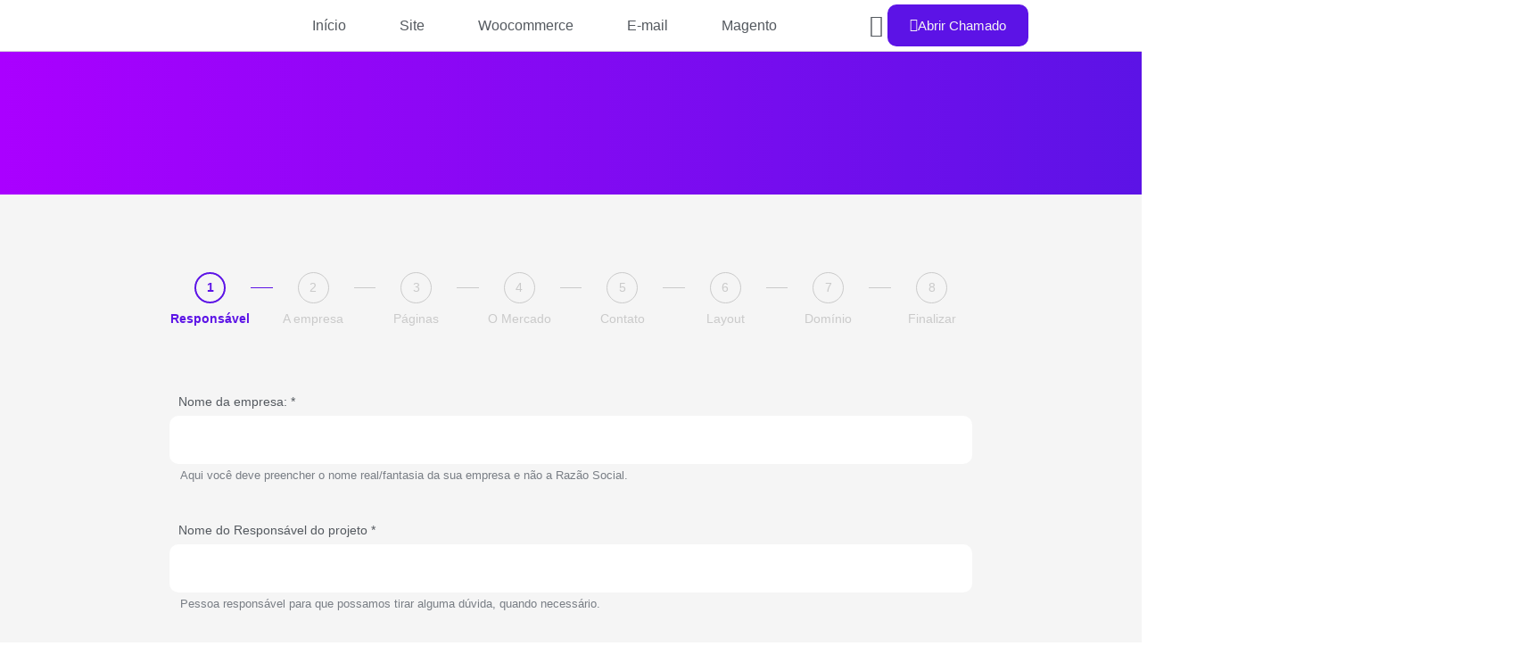

--- FILE ---
content_type: text/html; charset=UTF-8
request_url: https://suporte.agenciavime.com/projeto/elaine-massuco-americano-de-freitas/
body_size: 29642
content:
<!doctype html>
<html lang="pt-BR">
<head>
	<meta charset="UTF-8">
	<meta name="viewport" content="width=device-width, initial-scale=1">
	<link rel="profile" href="https://gmpg.org/xfn/11">
	<meta name='robots' content='noindex, follow' />

	<!-- This site is optimized with the Yoast SEO plugin v25.7 - https://yoast.com/wordpress/plugins/seo/ -->
	<title>Elaine Massuco Americano de Freitas - Vime Digital - Suporte</title>
	<meta property="og:locale" content="pt_BR" />
	<meta property="og:type" content="article" />
	<meta property="og:title" content="Elaine Massuco Americano de Freitas - Vime Digital - Suporte" />
	<meta property="og:url" content="https://suporte.agenciavime.com/projeto/elaine-massuco-americano-de-freitas/" />
	<meta property="og:site_name" content="Vime Digital - Suporte" />
	<meta name="twitter:card" content="summary_large_image" />
	<script type="application/ld+json" class="yoast-schema-graph">{"@context":"https://schema.org","@graph":[{"@type":"WebPage","@id":"https://suporte.agenciavime.com/projeto/elaine-massuco-americano-de-freitas/","url":"https://suporte.agenciavime.com/projeto/elaine-massuco-americano-de-freitas/","name":"Elaine Massuco Americano de Freitas - Vime Digital - Suporte","isPartOf":{"@id":"https://suporte.agenciavime.com/#website"},"datePublished":"2024-07-31T19:23:32+00:00","breadcrumb":{"@id":"https://suporte.agenciavime.com/projeto/elaine-massuco-americano-de-freitas/#breadcrumb"},"inLanguage":"pt-BR","potentialAction":[{"@type":"ReadAction","target":["https://suporte.agenciavime.com/projeto/elaine-massuco-americano-de-freitas/"]}]},{"@type":"BreadcrumbList","@id":"https://suporte.agenciavime.com/projeto/elaine-massuco-americano-de-freitas/#breadcrumb","itemListElement":[{"@type":"ListItem","position":1,"name":"Início","item":"https://suporte.agenciavime.com/"},{"@type":"ListItem","position":2,"name":"Elaine Massuco Americano de Freitas"}]},{"@type":"WebSite","@id":"https://suporte.agenciavime.com/#website","url":"https://suporte.agenciavime.com/","name":"Vime Digital - Suporte","description":"","publisher":{"@id":"https://suporte.agenciavime.com/#organization"},"potentialAction":[{"@type":"SearchAction","target":{"@type":"EntryPoint","urlTemplate":"https://suporte.agenciavime.com/?s={search_term_string}"},"query-input":{"@type":"PropertyValueSpecification","valueRequired":true,"valueName":"search_term_string"}}],"inLanguage":"pt-BR"},{"@type":"Organization","@id":"https://suporte.agenciavime.com/#organization","name":"Vime Digital - Suporte","url":"https://suporte.agenciavime.com/","logo":{"@type":"ImageObject","inLanguage":"pt-BR","@id":"https://suporte.agenciavime.com/#/schema/logo/image/","url":"https://suporte.agenciavime.com/wp-content/uploads/2023/05/Logo-da-Vime.png","contentUrl":"https://suporte.agenciavime.com/wp-content/uploads/2023/05/Logo-da-Vime.png","width":1000,"height":263,"caption":"Vime Digital - Suporte"},"image":{"@id":"https://suporte.agenciavime.com/#/schema/logo/image/"}}]}</script>
	<!-- / Yoast SEO plugin. -->


<link rel='dns-prefetch' href='//www.googletagmanager.com' />
<link rel='dns-prefetch' href='//fonts.googleapis.com' />
<link rel="alternate" type="application/rss+xml" title="Feed para Vime Digital - Suporte &raquo;" href="https://suporte.agenciavime.com/feed/" />
<link rel="alternate" type="application/rss+xml" title="Feed de comentários para Vime Digital - Suporte &raquo;" href="https://suporte.agenciavime.com/comments/feed/" />
<link rel="alternate" title="oEmbed (JSON)" type="application/json+oembed" href="https://suporte.agenciavime.com/wp-json/oembed/1.0/embed?url=https%3A%2F%2Fsuporte.agenciavime.com%2Fprojeto%2Felaine-massuco-americano-de-freitas%2F" />
<link rel="alternate" title="oEmbed (XML)" type="text/xml+oembed" href="https://suporte.agenciavime.com/wp-json/oembed/1.0/embed?url=https%3A%2F%2Fsuporte.agenciavime.com%2Fprojeto%2Felaine-massuco-americano-de-freitas%2F&#038;format=xml" />
<style id='wp-img-auto-sizes-contain-inline-css'>
img:is([sizes=auto i],[sizes^="auto," i]){contain-intrinsic-size:3000px 1500px}
/*# sourceURL=wp-img-auto-sizes-contain-inline-css */
</style>

<link rel='stylesheet' id='dce-dynamic-visibility-style-css' href='https://suporte.agenciavime.com/wp-content/plugins/dynamic-visibility-for-elementor/assets/css/dynamic-visibility.css?ver=5.0.16' media='all' />
<style id='wp-emoji-styles-inline-css'>

	img.wp-smiley, img.emoji {
		display: inline !important;
		border: none !important;
		box-shadow: none !important;
		height: 1em !important;
		width: 1em !important;
		margin: 0 0.07em !important;
		vertical-align: -0.1em !important;
		background: none !important;
		padding: 0 !important;
	}
/*# sourceURL=wp-emoji-styles-inline-css */
</style>
<link rel='stylesheet' id='wp-block-library-css' href='https://suporte.agenciavime.com/wp-includes/css/dist/block-library/style.min.css?ver=6.9' media='all' />
<style id='classic-theme-styles-inline-css'>
/*! This file is auto-generated */
.wp-block-button__link{color:#fff;background-color:#32373c;border-radius:9999px;box-shadow:none;text-decoration:none;padding:calc(.667em + 2px) calc(1.333em + 2px);font-size:1.125em}.wp-block-file__button{background:#32373c;color:#fff;text-decoration:none}
/*# sourceURL=/wp-includes/css/classic-themes.min.css */
</style>
<link rel='stylesheet' id='betterdocs-blocks-category-slate-layout-css' href='https://suporte.agenciavime.com/wp-content/plugins/betterdocs/assets/blocks/category-slate-layout/default.css?ver=4.3.4' media='all' />
<link rel='stylesheet' id='jet-engine-frontend-css' href='https://suporte.agenciavime.com/wp-content/plugins/jet-engine/assets/css/frontend.css?ver=3.7.3' media='all' />
<style id='global-styles-inline-css'>
:root{--wp--preset--aspect-ratio--square: 1;--wp--preset--aspect-ratio--4-3: 4/3;--wp--preset--aspect-ratio--3-4: 3/4;--wp--preset--aspect-ratio--3-2: 3/2;--wp--preset--aspect-ratio--2-3: 2/3;--wp--preset--aspect-ratio--16-9: 16/9;--wp--preset--aspect-ratio--9-16: 9/16;--wp--preset--color--black: #000000;--wp--preset--color--cyan-bluish-gray: #abb8c3;--wp--preset--color--white: #ffffff;--wp--preset--color--pale-pink: #f78da7;--wp--preset--color--vivid-red: #cf2e2e;--wp--preset--color--luminous-vivid-orange: #ff6900;--wp--preset--color--luminous-vivid-amber: #fcb900;--wp--preset--color--light-green-cyan: #7bdcb5;--wp--preset--color--vivid-green-cyan: #00d084;--wp--preset--color--pale-cyan-blue: #8ed1fc;--wp--preset--color--vivid-cyan-blue: #0693e3;--wp--preset--color--vivid-purple: #9b51e0;--wp--preset--gradient--vivid-cyan-blue-to-vivid-purple: linear-gradient(135deg,rgb(6,147,227) 0%,rgb(155,81,224) 100%);--wp--preset--gradient--light-green-cyan-to-vivid-green-cyan: linear-gradient(135deg,rgb(122,220,180) 0%,rgb(0,208,130) 100%);--wp--preset--gradient--luminous-vivid-amber-to-luminous-vivid-orange: linear-gradient(135deg,rgb(252,185,0) 0%,rgb(255,105,0) 100%);--wp--preset--gradient--luminous-vivid-orange-to-vivid-red: linear-gradient(135deg,rgb(255,105,0) 0%,rgb(207,46,46) 100%);--wp--preset--gradient--very-light-gray-to-cyan-bluish-gray: linear-gradient(135deg,rgb(238,238,238) 0%,rgb(169,184,195) 100%);--wp--preset--gradient--cool-to-warm-spectrum: linear-gradient(135deg,rgb(74,234,220) 0%,rgb(151,120,209) 20%,rgb(207,42,186) 40%,rgb(238,44,130) 60%,rgb(251,105,98) 80%,rgb(254,248,76) 100%);--wp--preset--gradient--blush-light-purple: linear-gradient(135deg,rgb(255,206,236) 0%,rgb(152,150,240) 100%);--wp--preset--gradient--blush-bordeaux: linear-gradient(135deg,rgb(254,205,165) 0%,rgb(254,45,45) 50%,rgb(107,0,62) 100%);--wp--preset--gradient--luminous-dusk: linear-gradient(135deg,rgb(255,203,112) 0%,rgb(199,81,192) 50%,rgb(65,88,208) 100%);--wp--preset--gradient--pale-ocean: linear-gradient(135deg,rgb(255,245,203) 0%,rgb(182,227,212) 50%,rgb(51,167,181) 100%);--wp--preset--gradient--electric-grass: linear-gradient(135deg,rgb(202,248,128) 0%,rgb(113,206,126) 100%);--wp--preset--gradient--midnight: linear-gradient(135deg,rgb(2,3,129) 0%,rgb(40,116,252) 100%);--wp--preset--font-size--small: 13px;--wp--preset--font-size--medium: 20px;--wp--preset--font-size--large: 36px;--wp--preset--font-size--x-large: 42px;--wp--preset--spacing--20: 0.44rem;--wp--preset--spacing--30: 0.67rem;--wp--preset--spacing--40: 1rem;--wp--preset--spacing--50: 1.5rem;--wp--preset--spacing--60: 2.25rem;--wp--preset--spacing--70: 3.38rem;--wp--preset--spacing--80: 5.06rem;--wp--preset--shadow--natural: 6px 6px 9px rgba(0, 0, 0, 0.2);--wp--preset--shadow--deep: 12px 12px 50px rgba(0, 0, 0, 0.4);--wp--preset--shadow--sharp: 6px 6px 0px rgba(0, 0, 0, 0.2);--wp--preset--shadow--outlined: 6px 6px 0px -3px rgb(255, 255, 255), 6px 6px rgb(0, 0, 0);--wp--preset--shadow--crisp: 6px 6px 0px rgb(0, 0, 0);}:where(.is-layout-flex){gap: 0.5em;}:where(.is-layout-grid){gap: 0.5em;}body .is-layout-flex{display: flex;}.is-layout-flex{flex-wrap: wrap;align-items: center;}.is-layout-flex > :is(*, div){margin: 0;}body .is-layout-grid{display: grid;}.is-layout-grid > :is(*, div){margin: 0;}:where(.wp-block-columns.is-layout-flex){gap: 2em;}:where(.wp-block-columns.is-layout-grid){gap: 2em;}:where(.wp-block-post-template.is-layout-flex){gap: 1.25em;}:where(.wp-block-post-template.is-layout-grid){gap: 1.25em;}.has-black-color{color: var(--wp--preset--color--black) !important;}.has-cyan-bluish-gray-color{color: var(--wp--preset--color--cyan-bluish-gray) !important;}.has-white-color{color: var(--wp--preset--color--white) !important;}.has-pale-pink-color{color: var(--wp--preset--color--pale-pink) !important;}.has-vivid-red-color{color: var(--wp--preset--color--vivid-red) !important;}.has-luminous-vivid-orange-color{color: var(--wp--preset--color--luminous-vivid-orange) !important;}.has-luminous-vivid-amber-color{color: var(--wp--preset--color--luminous-vivid-amber) !important;}.has-light-green-cyan-color{color: var(--wp--preset--color--light-green-cyan) !important;}.has-vivid-green-cyan-color{color: var(--wp--preset--color--vivid-green-cyan) !important;}.has-pale-cyan-blue-color{color: var(--wp--preset--color--pale-cyan-blue) !important;}.has-vivid-cyan-blue-color{color: var(--wp--preset--color--vivid-cyan-blue) !important;}.has-vivid-purple-color{color: var(--wp--preset--color--vivid-purple) !important;}.has-black-background-color{background-color: var(--wp--preset--color--black) !important;}.has-cyan-bluish-gray-background-color{background-color: var(--wp--preset--color--cyan-bluish-gray) !important;}.has-white-background-color{background-color: var(--wp--preset--color--white) !important;}.has-pale-pink-background-color{background-color: var(--wp--preset--color--pale-pink) !important;}.has-vivid-red-background-color{background-color: var(--wp--preset--color--vivid-red) !important;}.has-luminous-vivid-orange-background-color{background-color: var(--wp--preset--color--luminous-vivid-orange) !important;}.has-luminous-vivid-amber-background-color{background-color: var(--wp--preset--color--luminous-vivid-amber) !important;}.has-light-green-cyan-background-color{background-color: var(--wp--preset--color--light-green-cyan) !important;}.has-vivid-green-cyan-background-color{background-color: var(--wp--preset--color--vivid-green-cyan) !important;}.has-pale-cyan-blue-background-color{background-color: var(--wp--preset--color--pale-cyan-blue) !important;}.has-vivid-cyan-blue-background-color{background-color: var(--wp--preset--color--vivid-cyan-blue) !important;}.has-vivid-purple-background-color{background-color: var(--wp--preset--color--vivid-purple) !important;}.has-black-border-color{border-color: var(--wp--preset--color--black) !important;}.has-cyan-bluish-gray-border-color{border-color: var(--wp--preset--color--cyan-bluish-gray) !important;}.has-white-border-color{border-color: var(--wp--preset--color--white) !important;}.has-pale-pink-border-color{border-color: var(--wp--preset--color--pale-pink) !important;}.has-vivid-red-border-color{border-color: var(--wp--preset--color--vivid-red) !important;}.has-luminous-vivid-orange-border-color{border-color: var(--wp--preset--color--luminous-vivid-orange) !important;}.has-luminous-vivid-amber-border-color{border-color: var(--wp--preset--color--luminous-vivid-amber) !important;}.has-light-green-cyan-border-color{border-color: var(--wp--preset--color--light-green-cyan) !important;}.has-vivid-green-cyan-border-color{border-color: var(--wp--preset--color--vivid-green-cyan) !important;}.has-pale-cyan-blue-border-color{border-color: var(--wp--preset--color--pale-cyan-blue) !important;}.has-vivid-cyan-blue-border-color{border-color: var(--wp--preset--color--vivid-cyan-blue) !important;}.has-vivid-purple-border-color{border-color: var(--wp--preset--color--vivid-purple) !important;}.has-vivid-cyan-blue-to-vivid-purple-gradient-background{background: var(--wp--preset--gradient--vivid-cyan-blue-to-vivid-purple) !important;}.has-light-green-cyan-to-vivid-green-cyan-gradient-background{background: var(--wp--preset--gradient--light-green-cyan-to-vivid-green-cyan) !important;}.has-luminous-vivid-amber-to-luminous-vivid-orange-gradient-background{background: var(--wp--preset--gradient--luminous-vivid-amber-to-luminous-vivid-orange) !important;}.has-luminous-vivid-orange-to-vivid-red-gradient-background{background: var(--wp--preset--gradient--luminous-vivid-orange-to-vivid-red) !important;}.has-very-light-gray-to-cyan-bluish-gray-gradient-background{background: var(--wp--preset--gradient--very-light-gray-to-cyan-bluish-gray) !important;}.has-cool-to-warm-spectrum-gradient-background{background: var(--wp--preset--gradient--cool-to-warm-spectrum) !important;}.has-blush-light-purple-gradient-background{background: var(--wp--preset--gradient--blush-light-purple) !important;}.has-blush-bordeaux-gradient-background{background: var(--wp--preset--gradient--blush-bordeaux) !important;}.has-luminous-dusk-gradient-background{background: var(--wp--preset--gradient--luminous-dusk) !important;}.has-pale-ocean-gradient-background{background: var(--wp--preset--gradient--pale-ocean) !important;}.has-electric-grass-gradient-background{background: var(--wp--preset--gradient--electric-grass) !important;}.has-midnight-gradient-background{background: var(--wp--preset--gradient--midnight) !important;}.has-small-font-size{font-size: var(--wp--preset--font-size--small) !important;}.has-medium-font-size{font-size: var(--wp--preset--font-size--medium) !important;}.has-large-font-size{font-size: var(--wp--preset--font-size--large) !important;}.has-x-large-font-size{font-size: var(--wp--preset--font-size--x-large) !important;}
:where(.wp-block-post-template.is-layout-flex){gap: 1.25em;}:where(.wp-block-post-template.is-layout-grid){gap: 1.25em;}
:where(.wp-block-term-template.is-layout-flex){gap: 1.25em;}:where(.wp-block-term-template.is-layout-grid){gap: 1.25em;}
:where(.wp-block-columns.is-layout-flex){gap: 2em;}:where(.wp-block-columns.is-layout-grid){gap: 2em;}
:root :where(.wp-block-pullquote){font-size: 1.5em;line-height: 1.6;}
/*# sourceURL=global-styles-inline-css */
</style>
<link rel='stylesheet' id='elementor_pro_conditional_logic-css' href='https://suporte.agenciavime.com/wp-content/plugins/conditional-logic-for-elementor-forms/libs/conditional_logic.css?ver=6.9' media='all' />
<link rel='stylesheet' id='hide-admin-bar-based-on-user-roles-css' href='https://suporte.agenciavime.com/wp-content/plugins/hide-admin-bar-based-on-user-roles/public/css/hide-admin-bar-based-on-user-roles-public.css?ver=6.0.3' media='all' />
<link rel='stylesheet' id='hello-elementor-css' href='https://suporte.agenciavime.com/wp-content/themes/hello-elementor/style.min.css?ver=3.0.1' media='all' />
<link rel='stylesheet' id='hello-elementor-theme-style-css' href='https://suporte.agenciavime.com/wp-content/themes/hello-elementor/theme.min.css?ver=3.0.1' media='all' />
<link rel='stylesheet' id='hello-elementor-header-footer-css' href='https://suporte.agenciavime.com/wp-content/themes/hello-elementor/header-footer.min.css?ver=3.0.1' media='all' />
<link rel='stylesheet' id='elementor-frontend-css' href='https://suporte.agenciavime.com/wp-content/plugins/elementor/assets/css/frontend.min.css?ver=3.33.4' media='all' />
<link rel='stylesheet' id='elementor-post-19-css' href='https://suporte.agenciavime.com/wp-content/uploads/elementor/css/post-19.css?ver=1768735488' media='all' />
<link rel='stylesheet' id='jet-fb-option-field-select-css' href='https://suporte.agenciavime.com/wp-content/plugins/jetformbuilder/modules/option-field/assets/build/select.css?ver=0edd78a6f12e2b918b82' media='all' />
<link rel='stylesheet' id='jet-fb-option-field-checkbox-css' href='https://suporte.agenciavime.com/wp-content/plugins/jetformbuilder/modules/option-field/assets/build/checkbox.css?ver=f54eb583054648e8615b' media='all' />
<link rel='stylesheet' id='jet-fb-option-field-radio-css' href='https://suporte.agenciavime.com/wp-content/plugins/jetformbuilder/modules/option-field/assets/build/radio.css?ver=7c6d0d4d7df91e6bd6a4' media='all' />
<link rel='stylesheet' id='jet-fb-advanced-choices-css' href='https://suporte.agenciavime.com/wp-content/plugins/jetformbuilder/modules/advanced-choices/assets/build/main.css?ver=ca05550a7cac3b9b55a3' media='all' />
<link rel='stylesheet' id='jet-fb-wysiwyg-css' href='https://suporte.agenciavime.com/wp-content/plugins/jetformbuilder/modules/wysiwyg/assets/build/wysiwyg.css?ver=5a4d16fb6d7a94700261' media='all' />
<link rel='stylesheet' id='jet-fb-switcher-css' href='https://suporte.agenciavime.com/wp-content/plugins/jetformbuilder/modules/switcher/assets/build/switcher.css?ver=06c887a8b9195e5a119d' media='all' />
<link rel='stylesheet' id='widget-image-css' href='https://suporte.agenciavime.com/wp-content/plugins/elementor/assets/css/widget-image.min.css?ver=3.33.4' media='all' />
<link rel='stylesheet' id='e-animation-grow-css' href='https://suporte.agenciavime.com/wp-content/plugins/elementor/assets/lib/animations/styles/e-animation-grow.min.css?ver=3.33.4' media='all' />
<link rel='stylesheet' id='widget-icon-list-css' href='https://suporte.agenciavime.com/wp-content/plugins/elementor/assets/css/widget-icon-list.min.css?ver=3.33.4' media='all' />
<link rel='stylesheet' id='widget-social-icons-css' href='https://suporte.agenciavime.com/wp-content/plugins/elementor/assets/css/widget-social-icons.min.css?ver=3.33.4' media='all' />
<link rel='stylesheet' id='e-apple-webkit-css' href='https://suporte.agenciavime.com/wp-content/plugins/elementor/assets/css/conditionals/apple-webkit.min.css?ver=3.33.4' media='all' />
<link rel='stylesheet' id='widget-heading-css' href='https://suporte.agenciavime.com/wp-content/plugins/elementor/assets/css/widget-heading.min.css?ver=3.33.4' media='all' />
<link rel='stylesheet' id='widget-lottie-css' href='https://suporte.agenciavime.com/wp-content/plugins/elementor-pro/assets/css/widget-lottie.min.css?ver=3.28.1' media='all' />
<link rel='stylesheet' id='elementor-icons-css' href='https://suporte.agenciavime.com/wp-content/plugins/elementor/assets/lib/eicons/css/elementor-icons.min.css?ver=5.44.0' media='all' />
<link rel='stylesheet' id='jet-form-builder-frontend-css' href='https://suporte.agenciavime.com/wp-content/plugins/jetformbuilder/assets/build/frontend/main.css?ver=3.5.4' media='all' />
<link rel='stylesheet' id='elementor-post-81-css' href='https://suporte.agenciavime.com/wp-content/uploads/elementor/css/post-81.css?ver=1768735489' media='all' />
<link rel='stylesheet' id='elementor-post-86-css' href='https://suporte.agenciavime.com/wp-content/uploads/elementor/css/post-86.css?ver=1768735489' media='all' />
<link rel='stylesheet' id='elementor-post-1820-css' href='https://suporte.agenciavime.com/wp-content/uploads/elementor/css/post-1820.css?ver=1768748843' media='all' />
<link rel='stylesheet' id='vime-contratos-fonts-css' href='https://fonts.googleapis.com/css2?family=Dancing+Script:wght@400;700&#038;family=Great+Vibes&#038;family=Allura&#038;display=swap' media='all' />
<link rel='stylesheet' id='vime-contratos-public-css' href='https://suporte.agenciavime.com/wp-content/plugins/vime-contratos/assets/css/public.css?ver=1.0.0' media='all' />
<link rel='stylesheet' id='ekit-widget-styles-css' href='https://suporte.agenciavime.com/wp-content/plugins/elementskit-lite/widgets/init/assets/css/widget-styles.css?ver=3.6.1' media='all' />
<link rel='stylesheet' id='ekit-responsive-css' href='https://suporte.agenciavime.com/wp-content/plugins/elementskit-lite/widgets/init/assets/css/responsive.css?ver=3.6.1' media='all' />
<link rel='stylesheet' id='elementor-gf-local-roboto-css' href='https://suporte.agenciavime.com/wp-content/uploads/elementor/google-fonts/css/roboto.css?ver=1742390625' media='all' />
<link rel='stylesheet' id='elementor-gf-local-robotoslab-css' href='https://suporte.agenciavime.com/wp-content/uploads/elementor/google-fonts/css/robotoslab.css?ver=1742390642' media='all' />
<link rel='stylesheet' id='elementor-gf-local-poppins-css' href='https://suporte.agenciavime.com/wp-content/uploads/elementor/google-fonts/css/poppins.css?ver=1742390652' media='all' />
<link rel='stylesheet' id='elementor-icons-ekiticons-css' href='https://suporte.agenciavime.com/wp-content/plugins/elementskit-lite/modules/elementskit-icon-pack/assets/css/ekiticons.css?ver=3.6.1' media='all' />
<link rel='stylesheet' id='elementor-icons-shared-0-css' href='https://suporte.agenciavime.com/wp-content/plugins/elementor/assets/lib/font-awesome/css/fontawesome.min.css?ver=5.15.3' media='all' />
<link rel='stylesheet' id='elementor-icons-fa-regular-css' href='https://suporte.agenciavime.com/wp-content/plugins/elementor/assets/lib/font-awesome/css/regular.min.css?ver=5.15.3' media='all' />
<link rel='stylesheet' id='elementor-icons-fa-brands-css' href='https://suporte.agenciavime.com/wp-content/plugins/elementor/assets/lib/font-awesome/css/brands.min.css?ver=5.15.3' media='all' />
<script src="https://suporte.agenciavime.com/wp-includes/js/jquery/jquery.min.js?ver=3.7.1" id="jquery-core-js"></script>
<script src="https://suporte.agenciavime.com/wp-includes/js/jquery/jquery-migrate.min.js?ver=3.4.1" id="jquery-migrate-js"></script>
<script src="https://suporte.agenciavime.com/wp-content/plugins/conditional-logic-for-elementor-forms/libs/conditional_logic.js?ver=1768748842" id="elementor_pro_conditional_logic-js"></script>
<script src="https://suporte.agenciavime.com/wp-content/plugins/hide-admin-bar-based-on-user-roles/public/js/hide-admin-bar-based-on-user-roles-public.js?ver=6.0.3" id="hide-admin-bar-based-on-user-roles-js"></script>

<!-- Snippet da etiqueta do Google (gtag.js) adicionado pelo Site Kit -->
<!-- Snippet do Google Análises adicionado pelo Site Kit -->
<script src="https://www.googletagmanager.com/gtag/js?id=GT-TXXKW6D" id="google_gtagjs-js" async></script>
<script id="google_gtagjs-js-after">
window.dataLayer = window.dataLayer || [];function gtag(){dataLayer.push(arguments);}
gtag("set","linker",{"domains":["suporte.agenciavime.com"]});
gtag("js", new Date());
gtag("set", "developer_id.dZTNiMT", true);
gtag("config", "GT-TXXKW6D");
//# sourceURL=google_gtagjs-js-after
</script>
<link rel="https://api.w.org/" href="https://suporte.agenciavime.com/wp-json/" /><link rel="alternate" title="JSON" type="application/json" href="https://suporte.agenciavime.com/wp-json/wp/v2/projeto/2163" /><link rel="EditURI" type="application/rsd+xml" title="RSD" href="https://suporte.agenciavime.com/xmlrpc.php?rsd" />
<meta name="generator" content="WordPress 6.9" />
<link rel='shortlink' href='https://suporte.agenciavime.com/?p=2163' />
<meta name="generator" content="Site Kit by Google 1.159.0" /><meta name="generator" content="Elementor 3.33.4; features: additional_custom_breakpoints; settings: css_print_method-external, google_font-enabled, font_display-swap">
			<style>
				.e-con.e-parent:nth-of-type(n+4):not(.e-lazyloaded):not(.e-no-lazyload),
				.e-con.e-parent:nth-of-type(n+4):not(.e-lazyloaded):not(.e-no-lazyload) * {
					background-image: none !important;
				}
				@media screen and (max-height: 1024px) {
					.e-con.e-parent:nth-of-type(n+3):not(.e-lazyloaded):not(.e-no-lazyload),
					.e-con.e-parent:nth-of-type(n+3):not(.e-lazyloaded):not(.e-no-lazyload) * {
						background-image: none !important;
					}
				}
				@media screen and (max-height: 640px) {
					.e-con.e-parent:nth-of-type(n+2):not(.e-lazyloaded):not(.e-no-lazyload),
					.e-con.e-parent:nth-of-type(n+2):not(.e-lazyloaded):not(.e-no-lazyload) * {
						background-image: none !important;
					}
				}
			</style>
			<link rel="icon" href="https://suporte.agenciavime.com/wp-content/uploads/2023/05/25-150x150.png" sizes="32x32" />
<link rel="icon" href="https://suporte.agenciavime.com/wp-content/uploads/2023/05/25-300x300.png" sizes="192x192" />
<link rel="apple-touch-icon" href="https://suporte.agenciavime.com/wp-content/uploads/2023/05/25-300x300.png" />
<meta name="msapplication-TileImage" content="https://suporte.agenciavime.com/wp-content/uploads/2023/05/25-300x300.png" />
</head>
<body class="wp-singular projeto-template-default single single-projeto postid-2163 wp-theme-hello-elementor elementor-default elementor-kit-19 elementor-page-1820">


<a class="skip-link screen-reader-text" href="#content">Ir para o conteúdo</a>

		<div data-elementor-type="header" data-elementor-id="81" class="elementor elementor-81 elementor-location-header" data-elementor-post-type="elementor_library">
			<div class="elementor-element elementor-element-732645c e-con-full e-flex e-con e-parent" data-id="732645c" data-element_type="container" data-settings="{&quot;background_background&quot;:&quot;classic&quot;}">
		<div class="elementor-element elementor-element-1b2aba0 e-con-full e-flex e-con e-child" data-id="1b2aba0" data-element_type="container">
				<div class="elementor-element elementor-element-68cb2e0 elementor-widget-mobile__width-inherit elementor-widget elementor-widget-image" data-id="68cb2e0" data-element_type="widget" data-widget_type="image.default">
				<div class="elementor-widget-container">
																<a href="https://suporte.agenciavime.com">
							<img width="800" height="210" src="https://suporte.agenciavime.com/wp-content/uploads/2023/05/Logo-da-Vime.png" class="attachment-large size-large wp-image-84" alt="" srcset="https://suporte.agenciavime.com/wp-content/uploads/2023/05/Logo-da-Vime.png 1000w, https://suporte.agenciavime.com/wp-content/uploads/2023/05/Logo-da-Vime-300x79.png 300w, https://suporte.agenciavime.com/wp-content/uploads/2023/05/Logo-da-Vime-768x202.png 768w, https://suporte.agenciavime.com/wp-content/uploads/2023/05/Logo-da-Vime-360x95.png 360w" sizes="(max-width: 800px) 100vw, 800px" />								</a>
															</div>
				</div>
				</div>
		<div class="elementor-element elementor-element-0e6f38f e-con-full e-flex e-con e-child" data-id="0e6f38f" data-element_type="container">
				<div class="elementor-element elementor-element-321198a elementor-widget__width-auto elementor-widget elementor-widget-ekit-nav-menu" data-id="321198a" data-element_type="widget" data-widget_type="ekit-nav-menu.default">
				<div class="elementor-widget-container">
							<nav class="ekit-wid-con ekit_menu_responsive_tablet" 
			data-hamburger-icon="icon icon-burger-menu" 
			data-hamburger-icon-type="icon" 
			data-responsive-breakpoint="1024">
			            <button class="elementskit-menu-hamburger elementskit-menu-toggler"  type="button" aria-label="hamburger-icon">
                <i aria-hidden="true" class="ekit-menu-icon icon icon-burger-menu"></i>            </button>
            <div id="ekit-megamenu-menu" class="elementskit-menu-container elementskit-menu-offcanvas-elements elementskit-navbar-nav-default ekit-nav-menu-one-page-no ekit-nav-dropdown-hover"><ul id="menu-menu" class="elementskit-navbar-nav elementskit-menu-po-left submenu-click-on-icon"><li id="menu-item-128" class="menu-item menu-item-type-post_type menu-item-object-page menu-item-home menu-item-128 nav-item elementskit-mobile-builder-content" data-vertical-menu=750px><a href="https://suporte.agenciavime.com/" class="ekit-menu-nav-link">Início</a></li>
<li id="menu-item-1178" class="menu-item menu-item-type-taxonomy menu-item-object-doc_category menu-item-1178 nav-item elementskit-mobile-builder-content" data-vertical-menu=750px><a href="https://suporte.agenciavime.com/tutoriais-categoria/site/" class="ekit-menu-nav-link">Site</a></li>
<li id="menu-item-1179" class="menu-item menu-item-type-taxonomy menu-item-object-doc_category menu-item-1179 nav-item elementskit-mobile-builder-content" data-vertical-menu=750px><a href="https://suporte.agenciavime.com/tutoriais-categoria/woocommerce/" class="ekit-menu-nav-link">Woocommerce</a></li>
<li id="menu-item-1176" class="menu-item menu-item-type-taxonomy menu-item-object-doc_category menu-item-1176 nav-item elementskit-mobile-builder-content" data-vertical-menu=750px><a href="https://suporte.agenciavime.com/tutoriais-categoria/e-mail/" class="ekit-menu-nav-link">E-mail</a></li>
<li id="menu-item-1177" class="menu-item menu-item-type-taxonomy menu-item-object-doc_category menu-item-1177 nav-item elementskit-mobile-builder-content" data-vertical-menu=750px><a href="https://suporte.agenciavime.com/tutoriais-categoria/magento/" class="ekit-menu-nav-link">Magento</a></li>
</ul><div class="elementskit-nav-identity-panel"><a class="elementskit-nav-logo" href="https://suporte.agenciavime.com" target="" rel=""><img src="https://suporte.agenciavime.com/wp-content/uploads/2023/05/Logo-da-Vime.png" title="Logo da Vime" alt="Logo da Vime" decoding="async" /></a><button class="elementskit-menu-close elementskit-menu-toggler" type="button">X</button></div></div>			
			<div class="elementskit-menu-overlay elementskit-menu-offcanvas-elements elementskit-menu-toggler ekit-nav-menu--overlay"></div>        </nav>
						</div>
				</div>
				</div>
		<div class="elementor-element elementor-element-be01250 e-con-full e-flex e-con e-child" data-id="be01250" data-element_type="container">
				<div class="elementor-element elementor-element-8497019 elementor-widget__width-auto jedv-enabled--yes elementor-hidden-desktop elementor-view-default elementor-widget elementor-widget-icon" data-id="8497019" data-element_type="widget" data-widget_type="icon.default">
				<div class="elementor-widget-container">
							<div class="elementor-icon-wrapper">
			<a class="elementor-icon elementor-animation-grow" href="https://suporte.agenciavime.com/painel/">
			<i aria-hidden="true" class="far fa-user"></i>			</a>
		</div>
						</div>
				</div>
				<div class="elementor-element elementor-element-16474d0 elementor-widget__width-auto elementor-hidden-mobile elementor-hidden-tablet elementor-view-default elementor-widget elementor-widget-icon" data-id="16474d0" data-element_type="widget" data-widget_type="icon.default">
				<div class="elementor-widget-container">
							<div class="elementor-icon-wrapper">
			<a class="elementor-icon elementor-animation-grow" href="https://suporte.agenciavime.com/painel/">
			<i aria-hidden="true" class="far fa-user"></i>			</a>
		</div>
						</div>
				</div>
				<div class="elementor-element elementor-element-33a7d43 elementor-widget__width-auto elementor-hidden-mobile elementor-hidden-tablet elementor-widget elementor-widget-button" data-id="33a7d43" data-element_type="widget" data-widget_type="button.default">
				<div class="elementor-widget-container">
									<div class="elementor-button-wrapper">
					<a class="elementor-button elementor-button-link elementor-size-sm" href="https://suporte.agenciavime.com/painel/chamados/">
						<span class="elementor-button-content-wrapper">
						<span class="elementor-button-icon">
				<i aria-hidden="true" class="icon icon-comment1"></i>			</span>
									<span class="elementor-button-text">Abrir Chamado</span>
					</span>
					</a>
				</div>
								</div>
				</div>
				</div>
				</div>
				</div>
				<div data-elementor-type="single-post" data-elementor-id="1820" class="elementor elementor-1820 elementor-location-single post-2163 projeto type-projeto status-publish hentry" data-elementor-post-type="elementor_library">
			<div class="elementor-element elementor-element-7720282 e-flex e-con-boxed e-con e-parent" data-id="7720282" data-element_type="container" data-settings="{&quot;background_background&quot;:&quot;gradient&quot;}">
					<div class="e-con-inner">
				<div class="elementor-element elementor-element-3b9d71a elementor-widget__width-initial elementor-absolute e-transform elementor-align-center elementor-widget elementor-widget-lottie" data-id="3b9d71a" data-element_type="widget" data-settings="{&quot;source_json&quot;:{&quot;url&quot;:&quot;https:\/\/suporte.agenciavime.com\/wp-content\/uploads\/2024\/06\/Composicao-1.json&quot;,&quot;id&quot;:2005,&quot;size&quot;:&quot;&quot;,&quot;alt&quot;:&quot;&quot;,&quot;source&quot;:&quot;library&quot;},&quot;play_speed&quot;:{&quot;unit&quot;:&quot;px&quot;,&quot;size&quot;:0.6,&quot;sizes&quot;:[]},&quot;lazyload&quot;:&quot;yes&quot;,&quot;_position&quot;:&quot;absolute&quot;,&quot;_transform_rotateZ_effect&quot;:{&quot;unit&quot;:&quot;px&quot;,&quot;size&quot;:57,&quot;sizes&quot;:[]},&quot;source&quot;:&quot;media_file&quot;,&quot;caption_source&quot;:&quot;none&quot;,&quot;link_to&quot;:&quot;none&quot;,&quot;trigger&quot;:&quot;arriving_to_viewport&quot;,&quot;viewport&quot;:{&quot;unit&quot;:&quot;%&quot;,&quot;size&quot;:&quot;&quot;,&quot;sizes&quot;:{&quot;start&quot;:0,&quot;end&quot;:100}},&quot;start_point&quot;:{&quot;unit&quot;:&quot;%&quot;,&quot;size&quot;:0,&quot;sizes&quot;:[]},&quot;end_point&quot;:{&quot;unit&quot;:&quot;%&quot;,&quot;size&quot;:100,&quot;sizes&quot;:[]},&quot;renderer&quot;:&quot;svg&quot;,&quot;_transform_rotateZ_effect_tablet&quot;:{&quot;unit&quot;:&quot;deg&quot;,&quot;size&quot;:&quot;&quot;,&quot;sizes&quot;:[]},&quot;_transform_rotateZ_effect_mobile&quot;:{&quot;unit&quot;:&quot;deg&quot;,&quot;size&quot;:&quot;&quot;,&quot;sizes&quot;:[]}}" data-widget_type="lottie.default">
				<div class="elementor-widget-container">
					<div class="e-lottie__container"><div class="e-lottie__animation"></div></div>				</div>
				</div>
					</div>
				</div>
		<div class="elementor-element elementor-element-17b90bc e-flex e-con-boxed e-con e-parent" data-id="17b90bc" data-element_type="container" data-settings="{&quot;background_background&quot;:&quot;classic&quot;}">
					<div class="e-con-inner">
				<div class="elementor-element elementor-element-374a9b7 elementor-widget elementor-widget-jet-form-builder-form" data-id="374a9b7" data-element_type="widget" data-widget_type="jet-form-builder-form.default">
				<div class="elementor-widget-container">
					<form  class="jet-form-builder layout-column submit-type-reload" action="https://suporte.agenciavime.com/projeto/elaine-massuco-americano-de-freitas/?iQFY5L=soG5qzzgIM&amp;method=reload" method="POST" data-form-id="1811" data-layout="column" enctype="multipart/form-data" data-clear="1" novalidate="null" ssr_validation_method="rest">
<input type="hidden" name="_jfb_current_render_states[]" value="DEFAULT.STATE" data-jfb-sync /><input type="hidden" class="jet-form-builder__field hidden-field" name="_jet_engine_booking_form_id" data-field-name="_jet_engine_booking_form_id" value="1811">
<input type="hidden" class="jet-form-builder__field hidden-field" name="_jet_engine_refer" data-field-name="_jet_engine_refer" value="https://suporte.agenciavime.com/projeto/elaine-massuco-americano-de-freitas/">
<input type="hidden" class="jet-form-builder__field hidden-field" name="__queried_post_id" data-field-name="__queried_post_id" value="2163">
<div class="jet-form-builder-page " data-page="1" data-page-offset="75">
<input type="hidden" class="jet-form-builder__field hidden-field" name="post_id" data-field-name="post_id" data-jfb-sync="null" value="2163">




<input type="hidden" class="jet-form-builder__field hidden-field" name="autor" data-field-name="autor" data-jfb-sync="null" value="vimedigital">




<input type="hidden" class="jet-form-builder__field hidden-field" name="finalizado" data-field-name="finalizado" data-jfb-sync="null" value="sim">




<input type="hidden" class="jet-form-builder__field hidden-field" name="tipo" data-field-name="tipo" data-jfb-sync="null" value="Landing Page">




<div class="jet-form-builder-progress-pages jfb-progress-type--default" data-type="default">	<div class="jet-form-builder-progress-pages__item--wrapper active-page" data-page="1">
		<div class="jet-form-builder-progress-pages__item">
			<div class="jet-form-builder-progress-pages__item--circle">1</div>
			<div class="jet-form-builder-progress-pages__item--label">Responsável</div>
		</div>
					<div class="jet-form-builder-progress-pages__separator"></div>
			</div>
		<div class="jet-form-builder-progress-pages__item--wrapper" data-page="2">
		<div class="jet-form-builder-progress-pages__item">
			<div class="jet-form-builder-progress-pages__item--circle">2</div>
			<div class="jet-form-builder-progress-pages__item--label">A empresa</div>
		</div>
					<div class="jet-form-builder-progress-pages__separator"></div>
			</div>
		<div class="jet-form-builder-progress-pages__item--wrapper" data-page="3">
		<div class="jet-form-builder-progress-pages__item">
			<div class="jet-form-builder-progress-pages__item--circle">3</div>
			<div class="jet-form-builder-progress-pages__item--label">Páginas</div>
		</div>
					<div class="jet-form-builder-progress-pages__separator"></div>
			</div>
		<div class="jet-form-builder-progress-pages__item--wrapper" data-page="4">
		<div class="jet-form-builder-progress-pages__item">
			<div class="jet-form-builder-progress-pages__item--circle">4</div>
			<div class="jet-form-builder-progress-pages__item--label">O Mercado</div>
		</div>
					<div class="jet-form-builder-progress-pages__separator"></div>
			</div>
		<div class="jet-form-builder-progress-pages__item--wrapper" data-page="5">
		<div class="jet-form-builder-progress-pages__item">
			<div class="jet-form-builder-progress-pages__item--circle">5</div>
			<div class="jet-form-builder-progress-pages__item--label">Contato</div>
		</div>
					<div class="jet-form-builder-progress-pages__separator"></div>
			</div>
		<div class="jet-form-builder-progress-pages__item--wrapper" data-page="6">
		<div class="jet-form-builder-progress-pages__item">
			<div class="jet-form-builder-progress-pages__item--circle">6</div>
			<div class="jet-form-builder-progress-pages__item--label">Layout</div>
		</div>
					<div class="jet-form-builder-progress-pages__separator"></div>
			</div>
		<div class="jet-form-builder-progress-pages__item--wrapper" data-page="7">
		<div class="jet-form-builder-progress-pages__item">
			<div class="jet-form-builder-progress-pages__item--circle">7</div>
			<div class="jet-form-builder-progress-pages__item--label">Domínio</div>
		</div>
					<div class="jet-form-builder-progress-pages__separator"></div>
			</div>
		<div class="jet-form-builder-progress-pages__item--wrapper" data-page="8">
		<div class="jet-form-builder-progress-pages__item">
			<div class="jet-form-builder-progress-pages__item--circle">8</div>
			<div class="jet-form-builder-progress-pages__item--label">Finalizar</div>
		</div>
			</div>
	</div>


<div  data-validation-type="inherit" class="jet-form-builder-row field-type-text-field" >
<div class="jet-form-builder__label">
<div class="jet-form-builder__label-text">Nome da empresa:  <span class="jet-form-builder__required">*</span></div></div><div class="jet-form-builder__field-wrap">
				<input required="required" name="nome_da_empresa" id="nome_da_empresa" type="text" data-field-name="nome_da_empresa" class="jet-form-builder__field text-field" data-jfb-sync="null" autocomplete="off_e49Ys7wJ">
					</div><div class="jet-form-builder__desc"><small>Aqui você deve preencher o nome real/fantasia da sua empresa e não a Razão Social.</small></div>
</div>

<div  data-validation-type="inherit" class="jet-form-builder-row field-type-text-field" >
<div class="jet-form-builder__label">
<div class="jet-form-builder__label-text">Nome do Responsável do projeto <span class="jet-form-builder__required">*</span></div></div><div class="jet-form-builder__field-wrap">
				<input required="required" name="nome_do_responsavel" id="nome_do_responsavel" type="text" data-field-name="nome_do_responsavel" class="jet-form-builder__field text-field" data-jfb-sync="null" autocomplete="off_Ofc0jNFH">
					</div><div class="jet-form-builder__desc"><small>Pessoa responsável para que possamos tirar alguma dúvida, quando necessário.</small></div>
</div>

<div  data-validation-type="inherit" class="jet-form-builder-row field-type-text-field" >
<div class="jet-form-builder__label">
<div class="jet-form-builder__label-text">WhatsApp do Responsável pelo projeto <span class="jet-form-builder__required">*</span></div></div><div class="jet-form-builder__field-wrap">
				<input required="required" name="telefone_do_responsavel_pelo_projeto" id="telefone_do_responsavel_pelo_projeto" type="text" data-field-name="telefone_do_responsavel_pelo_projeto" class="jet-form-builder__field text-field jet-form-builder__masked-field" data-jfb-sync="null" autocomplete="off_zkhwYgub" data-inputmask="&#039;mask&#039;: &#039;(99) 99999-9999&#039;" data-inputmask-placeholder="_" data-inputmask-clearmaskonlostfocus="false">
					</div><div class="jet-form-builder__desc"><small>Para tirarmos dúvida sobre o projeto, quando necessário.</small></div>
</div>

<div class="jet-form-builder__next-page-wrap">
	<div class="jet-form-builder__next-page-msg" data-jfb-conditional="[{&quot;page_state&quot;:&quot;active&quot;}]" data-jfb-func="{&quot;show&quot;:{&quot;dom&quot;:true}}">Você precisa preencher todos os campos</div>				<button data-jfb-conditional="[{&quot;page_state&quot;:&quot;active&quot;}]" data-jfb-func="disable" class="jet-form-builder__next-page" type="button">Próxima</button>
	</div>
</div>
<div class="jet-form-builder-page jet-form-builder-page--hidden" data-page="2" data-page-offset="75">


<div class="jet-form-builder-progress-pages jfb-progress-type--default" data-type="default">	<div class="jet-form-builder-progress-pages__item--wrapper passed-page" data-page="1">
		<div class="jet-form-builder-progress-pages__item">
			<div class="jet-form-builder-progress-pages__item--circle">1</div>
			<div class="jet-form-builder-progress-pages__item--label">Responsável</div>
		</div>
					<div class="jet-form-builder-progress-pages__separator"></div>
			</div>
		<div class="jet-form-builder-progress-pages__item--wrapper active-page" data-page="2">
		<div class="jet-form-builder-progress-pages__item">
			<div class="jet-form-builder-progress-pages__item--circle">2</div>
			<div class="jet-form-builder-progress-pages__item--label">A empresa</div>
		</div>
					<div class="jet-form-builder-progress-pages__separator"></div>
			</div>
		<div class="jet-form-builder-progress-pages__item--wrapper" data-page="3">
		<div class="jet-form-builder-progress-pages__item">
			<div class="jet-form-builder-progress-pages__item--circle">3</div>
			<div class="jet-form-builder-progress-pages__item--label">Páginas</div>
		</div>
					<div class="jet-form-builder-progress-pages__separator"></div>
			</div>
		<div class="jet-form-builder-progress-pages__item--wrapper" data-page="4">
		<div class="jet-form-builder-progress-pages__item">
			<div class="jet-form-builder-progress-pages__item--circle">4</div>
			<div class="jet-form-builder-progress-pages__item--label">O Mercado</div>
		</div>
					<div class="jet-form-builder-progress-pages__separator"></div>
			</div>
		<div class="jet-form-builder-progress-pages__item--wrapper" data-page="5">
		<div class="jet-form-builder-progress-pages__item">
			<div class="jet-form-builder-progress-pages__item--circle">5</div>
			<div class="jet-form-builder-progress-pages__item--label">Contato</div>
		</div>
					<div class="jet-form-builder-progress-pages__separator"></div>
			</div>
		<div class="jet-form-builder-progress-pages__item--wrapper" data-page="6">
		<div class="jet-form-builder-progress-pages__item">
			<div class="jet-form-builder-progress-pages__item--circle">6</div>
			<div class="jet-form-builder-progress-pages__item--label">Layout</div>
		</div>
					<div class="jet-form-builder-progress-pages__separator"></div>
			</div>
		<div class="jet-form-builder-progress-pages__item--wrapper" data-page="7">
		<div class="jet-form-builder-progress-pages__item">
			<div class="jet-form-builder-progress-pages__item--circle">7</div>
			<div class="jet-form-builder-progress-pages__item--label">Domínio</div>
		</div>
					<div class="jet-form-builder-progress-pages__separator"></div>
			</div>
		<div class="jet-form-builder-progress-pages__item--wrapper" data-page="8">
		<div class="jet-form-builder-progress-pages__item">
			<div class="jet-form-builder-progress-pages__item--circle">8</div>
			<div class="jet-form-builder-progress-pages__item--label">Finalizar</div>
		</div>
			</div>
	</div>


<div  data-validation-type="inherit" class="jet-form-builder-row field-type-textarea-field" >
<div class="jet-form-builder__label">
<div class="jet-form-builder__label-text">Qual o principal objetivo do seu site? Vender mais, deixar ele mais moderno, etc. Liste os motivos. <span class="jet-form-builder__required">*</span></div></div><div class="jet-form-builder__field-wrap">
		<textarea class="jet-form-builder__field textarea-field" required="required" name="qual_o_principal_objetivo_seu_com_o_site" data-field-name="qual_o_principal_objetivo_seu_com_o_site" id="qual_o_principal_objetivo_seu_com_o_site" data-jfb-sync="null"></textarea>
	</div>
</div>

<div  data-validation-type="inherit" class="jet-form-builder-row field-type-text-field" >
<div class="jet-form-builder__label">
<div class="jet-form-builder__label-text">Sua marca possui Slogan? Qual? <span class="jet-form-builder__required">*</span></div></div><div class="jet-form-builder__field-wrap">
				<input required="required" name="sua_marca_possui_slogan_qual" id="sua_marca_possui_slogan_qual" type="text" data-field-name="sua_marca_possui_slogan_qual" class="jet-form-builder__field text-field" data-jfb-sync="null" autocomplete="off_oVNODesm">
					</div><div class="jet-form-builder__desc"><small>Ex. "O melhor preço está aqui"</small></div>
</div>

<div  data-validation-type="inherit" class="jet-form-builder-row field-type-textarea-field" >
<div class="jet-form-builder__label">
<div class="jet-form-builder__label-text">Descrição da empresa (principais atividades): <span class="jet-form-builder__required">*</span></div></div><div class="jet-form-builder__field-wrap">
		<textarea class="jet-form-builder__field textarea-field" required="required" name="descricao_da_empresa" data-field-name="descricao_da_empresa" id="descricao_da_empresa" data-jfb-sync="null"></textarea>
	</div><div class="jet-form-builder__desc"><small>Quando alguém pergunta para você o que a sua empresa faz, o que você responde?</small></div>
</div>

<div  data-validation-type="inherit" class="jet-form-builder-row field-type-textarea-field" >
<div class="jet-form-builder__label">
<div class="jet-form-builder__label-text">História da empresa (conta para nós como tudo começou):  <span class="jet-form-builder__required">*</span></div></div><div class="jet-form-builder__field-wrap">
		<textarea class="jet-form-builder__field textarea-field" required="required" name="historia_da_empresa" data-field-name="historia_da_empresa" id="historia_da_empresa" data-jfb-sync="null"></textarea>
	</div><div class="jet-form-builder__desc"><small>(História,  ano de criação. marcos importantes...)</small></div>
</div>

<div  data-validation-type="inherit" class="jet-form-builder-row field-type-textarea-field" >
<div class="jet-form-builder__label">
<div class="jet-form-builder__label-text">Escreva detalhadamente os principais produtos/serviços <span class="jet-form-builder__required">*</span></div></div><div class="jet-form-builder__field-wrap">
		<textarea class="jet-form-builder__field textarea-field" required="required" name="tipos_de_servicos_produtos" data-field-name="tipos_de_servicos_produtos" id="tipos_de_servicos_produtos" data-jfb-sync="null"></textarea>
	</div><div class="jet-form-builder__desc"><small>Insira o máximo de informações que você tiver. Será através dessas informações que iremos explicar ao seu cliente o que a sua empresa oferece.</small></div>
</div>

<div  data-validation-type="inherit" class="jet-form-builder-row field-type-textarea-field" >
<div class="jet-form-builder__label">
<div class="jet-form-builder__label-text">Diferenciais da sua empresa <span class="jet-form-builder__required">*</span></div></div><div class="jet-form-builder__field-wrap">
		<textarea class="jet-form-builder__field textarea-field" required="required" name="diferenciais_da_sua_empresa" data-field-name="diferenciais_da_sua_empresa" id="diferenciais_da_sua_empresa" data-jfb-sync="null"></textarea>
	</div><div class="jet-form-builder__desc"><small>O que faz uma pessoa comprar de você e não do seu concorrente?</small></div>
</div>

<div class="jet-form-builder__next-page-wrap">
	<div class="jet-form-builder__next-page-msg" data-jfb-conditional="[{&quot;page_state&quot;:&quot;active&quot;}]" data-jfb-func="{&quot;show&quot;:{&quot;dom&quot;:true}}">Você precisa preencher todos os campos</div>	<button type="button" class="jet-form-builder__prev-page" data-to-page="1">Voltar</button>			<button data-jfb-conditional="[{&quot;page_state&quot;:&quot;active&quot;}]" data-jfb-func="disable" class="jet-form-builder__next-page" type="button">Próxima</button>
	</div>
</div>
<div class="jet-form-builder-page jet-form-builder-page--hidden" data-page="3" data-page-offset="75">


<div class="jet-form-builder-progress-pages jfb-progress-type--default" data-type="default">	<div class="jet-form-builder-progress-pages__item--wrapper passed-page" data-page="1">
		<div class="jet-form-builder-progress-pages__item">
			<div class="jet-form-builder-progress-pages__item--circle">1</div>
			<div class="jet-form-builder-progress-pages__item--label">Responsável</div>
		</div>
					<div class="jet-form-builder-progress-pages__separator"></div>
			</div>
		<div class="jet-form-builder-progress-pages__item--wrapper passed-page" data-page="2">
		<div class="jet-form-builder-progress-pages__item">
			<div class="jet-form-builder-progress-pages__item--circle">2</div>
			<div class="jet-form-builder-progress-pages__item--label">A empresa</div>
		</div>
					<div class="jet-form-builder-progress-pages__separator"></div>
			</div>
		<div class="jet-form-builder-progress-pages__item--wrapper active-page" data-page="3">
		<div class="jet-form-builder-progress-pages__item">
			<div class="jet-form-builder-progress-pages__item--circle">3</div>
			<div class="jet-form-builder-progress-pages__item--label">Páginas</div>
		</div>
					<div class="jet-form-builder-progress-pages__separator"></div>
			</div>
		<div class="jet-form-builder-progress-pages__item--wrapper" data-page="4">
		<div class="jet-form-builder-progress-pages__item">
			<div class="jet-form-builder-progress-pages__item--circle">4</div>
			<div class="jet-form-builder-progress-pages__item--label">O Mercado</div>
		</div>
					<div class="jet-form-builder-progress-pages__separator"></div>
			</div>
		<div class="jet-form-builder-progress-pages__item--wrapper" data-page="5">
		<div class="jet-form-builder-progress-pages__item">
			<div class="jet-form-builder-progress-pages__item--circle">5</div>
			<div class="jet-form-builder-progress-pages__item--label">Contato</div>
		</div>
					<div class="jet-form-builder-progress-pages__separator"></div>
			</div>
		<div class="jet-form-builder-progress-pages__item--wrapper" data-page="6">
		<div class="jet-form-builder-progress-pages__item">
			<div class="jet-form-builder-progress-pages__item--circle">6</div>
			<div class="jet-form-builder-progress-pages__item--label">Layout</div>
		</div>
					<div class="jet-form-builder-progress-pages__separator"></div>
			</div>
		<div class="jet-form-builder-progress-pages__item--wrapper" data-page="7">
		<div class="jet-form-builder-progress-pages__item">
			<div class="jet-form-builder-progress-pages__item--circle">7</div>
			<div class="jet-form-builder-progress-pages__item--label">Domínio</div>
		</div>
					<div class="jet-form-builder-progress-pages__separator"></div>
			</div>
		<div class="jet-form-builder-progress-pages__item--wrapper" data-page="8">
		<div class="jet-form-builder-progress-pages__item">
			<div class="jet-form-builder-progress-pages__item--circle">8</div>
			<div class="jet-form-builder-progress-pages__item--label">Finalizar</div>
		</div>
			</div>
	</div>


<div  class="jet-form-builder-row field-type-textarea-field" >
<div class="jet-form-builder__label">
<div class="jet-form-builder__label-text">Páginas Contratadas</div></div><div class="jet-form-builder__field-wrap">
		<textarea class="jet-form-builder__field textarea-field bloqueado" name="paginas_contratadas" data-field-name="paginas_contratadas" id="paginas_contratadas" data-jfb-sync="null">Landing page (site de uma página única)</textarea>
	</div>
</div>

<div  data-validation-type="inherit" class="jet-form-builder-row field-type-textarea-field" >
<div class="jet-form-builder__label">
<div class="jet-form-builder__label-text">Adicione comentários relacionados as páginas acima <span class="jet-form-builder__required">*</span></div></div><div class="jet-form-builder__field-wrap">
		<textarea class="jet-form-builder__field textarea-field" required="required" name="adicione_comentarios_relacionados_as_paginas_acima" data-field-name="adicione_comentarios_relacionados_as_paginas_acima" id="adicione_comentarios_relacionados_as_paginas_acima" data-jfb-sync="null"></textarea>
	</div>
</div>

<div  data-validation-type="inherit" class="jet-form-builder-row field-type-textarea-field" >
<div class="jet-form-builder__label">
<div class="jet-form-builder__label-text">Quais informações não podem faltar em seu site? <span class="jet-form-builder__required">*</span></div></div><div class="jet-form-builder__field-wrap">
		<textarea class="jet-form-builder__field textarea-field" required="required" name="quais_informacoes_nao_podem_faltar_em_seu_site" data-field-name="quais_informacoes_nao_podem_faltar_em_seu_site" id="quais_informacoes_nao_podem_faltar_em_seu_site" data-jfb-sync="null"></textarea>
	</div><div class="jet-form-builder__desc"><small>Quando o seu cliente entra no seu site, quais as informações que ele precisa ver em destaque para entender melhor o seu produto ou serviço</small></div>
</div>

<div  data-validation-type="inherit" class="jet-form-builder-row field-type-textarea-field" >
<div class="jet-form-builder__label">
<div class="jet-form-builder__label-text">Existe alguma informação que não podemos citar no site? <span class="jet-form-builder__required">*</span></div></div><div class="jet-form-builder__field-wrap">
		<textarea class="jet-form-builder__field textarea-field" required="required" name="existe_alguma_informacao_que_nao_podemos_citar_no_site" data-field-name="existe_alguma_informacao_que_nao_podemos_citar_no_site" id="existe_alguma_informacao_que_nao_podemos_citar_no_site" data-jfb-sync="null"></textarea>
	</div><div class="jet-form-builder__desc"><small>Se sim quais os pontos a serem evitados?</small></div>
</div>

<div class="jet-form-builder__next-page-wrap">
	<div class="jet-form-builder__next-page-msg" data-jfb-conditional="[{&quot;page_state&quot;:&quot;active&quot;}]" data-jfb-func="{&quot;show&quot;:{&quot;dom&quot;:true}}">Você precisa preencher todos os campos</div>	<button type="button" class="jet-form-builder__prev-page" data-to-page="2">Voltar</button>			<button data-jfb-conditional="[{&quot;page_state&quot;:&quot;active&quot;}]" data-jfb-func="disable" class="jet-form-builder__next-page" type="button">Próxima</button>
	</div>
</div>
<div class="jet-form-builder-page jet-form-builder-page--hidden" data-page="4" data-page-offset="75">


<div class="jet-form-builder-progress-pages jfb-progress-type--default" data-type="default">	<div class="jet-form-builder-progress-pages__item--wrapper passed-page" data-page="1">
		<div class="jet-form-builder-progress-pages__item">
			<div class="jet-form-builder-progress-pages__item--circle">1</div>
			<div class="jet-form-builder-progress-pages__item--label">Responsável</div>
		</div>
					<div class="jet-form-builder-progress-pages__separator"></div>
			</div>
		<div class="jet-form-builder-progress-pages__item--wrapper passed-page" data-page="2">
		<div class="jet-form-builder-progress-pages__item">
			<div class="jet-form-builder-progress-pages__item--circle">2</div>
			<div class="jet-form-builder-progress-pages__item--label">A empresa</div>
		</div>
					<div class="jet-form-builder-progress-pages__separator"></div>
			</div>
		<div class="jet-form-builder-progress-pages__item--wrapper passed-page" data-page="3">
		<div class="jet-form-builder-progress-pages__item">
			<div class="jet-form-builder-progress-pages__item--circle">3</div>
			<div class="jet-form-builder-progress-pages__item--label">Páginas</div>
		</div>
					<div class="jet-form-builder-progress-pages__separator"></div>
			</div>
		<div class="jet-form-builder-progress-pages__item--wrapper active-page" data-page="4">
		<div class="jet-form-builder-progress-pages__item">
			<div class="jet-form-builder-progress-pages__item--circle">4</div>
			<div class="jet-form-builder-progress-pages__item--label">O Mercado</div>
		</div>
					<div class="jet-form-builder-progress-pages__separator"></div>
			</div>
		<div class="jet-form-builder-progress-pages__item--wrapper" data-page="5">
		<div class="jet-form-builder-progress-pages__item">
			<div class="jet-form-builder-progress-pages__item--circle">5</div>
			<div class="jet-form-builder-progress-pages__item--label">Contato</div>
		</div>
					<div class="jet-form-builder-progress-pages__separator"></div>
			</div>
		<div class="jet-form-builder-progress-pages__item--wrapper" data-page="6">
		<div class="jet-form-builder-progress-pages__item">
			<div class="jet-form-builder-progress-pages__item--circle">6</div>
			<div class="jet-form-builder-progress-pages__item--label">Layout</div>
		</div>
					<div class="jet-form-builder-progress-pages__separator"></div>
			</div>
		<div class="jet-form-builder-progress-pages__item--wrapper" data-page="7">
		<div class="jet-form-builder-progress-pages__item">
			<div class="jet-form-builder-progress-pages__item--circle">7</div>
			<div class="jet-form-builder-progress-pages__item--label">Domínio</div>
		</div>
					<div class="jet-form-builder-progress-pages__separator"></div>
			</div>
		<div class="jet-form-builder-progress-pages__item--wrapper" data-page="8">
		<div class="jet-form-builder-progress-pages__item">
			<div class="jet-form-builder-progress-pages__item--circle">8</div>
			<div class="jet-form-builder-progress-pages__item--label">Finalizar</div>
		</div>
			</div>
	</div>


<div  data-validation-type="inherit" class="jet-form-builder-row field-type-textarea-field" >
<div class="jet-form-builder__label">
<div class="jet-form-builder__label-text">Público-alvo (o seu cliente ideal):  <span class="jet-form-builder__required">*</span></div></div><div class="jet-form-builder__field-wrap">
		<textarea class="jet-form-builder__field textarea-field" required="required" name="publico_alvo_o_seu_cliente_ideal" data-field-name="publico_alvo_o_seu_cliente_ideal" id="publico_alvo_o_seu_cliente_ideal" data-jfb-sync="null"></textarea>
	</div><div class="jet-form-builder__desc"><small>(quem são? idade, interesse, sexo e etc)</small></div>
</div>

<div  data-validation-type="inherit" class="jet-form-builder-row field-type-textarea-field" >
<div class="jet-form-builder__label">
<div class="jet-form-builder__label-text">Concorrentes:  <span class="jet-form-builder__required">*</span></div></div><div class="jet-form-builder__field-wrap">
		<textarea class="jet-form-builder__field textarea-field" required="required" name="concorrentes" data-field-name="concorrentes" id="concorrentes" data-jfb-sync="null"></textarea>
	</div><div class="jet-form-builder__desc"><small>(Cite pelo menos 3)</small></div>
</div>

<div class="jet-form-builder__next-page-wrap">
	<div class="jet-form-builder__next-page-msg" data-jfb-conditional="[{&quot;page_state&quot;:&quot;active&quot;}]" data-jfb-func="{&quot;show&quot;:{&quot;dom&quot;:true}}">Você precisa preencher todos os campos</div>	<button type="button" class="jet-form-builder__prev-page" data-to-page="3">Voltar</button>			<button data-jfb-conditional="[{&quot;page_state&quot;:&quot;active&quot;}]" data-jfb-func="disable" class="jet-form-builder__next-page" type="button">Próxima</button>
	</div>
</div>
<div class="jet-form-builder-page jet-form-builder-page--hidden" data-page="5" data-page-offset="75">


<div class="jet-form-builder-progress-pages jfb-progress-type--default" data-type="default">	<div class="jet-form-builder-progress-pages__item--wrapper passed-page" data-page="1">
		<div class="jet-form-builder-progress-pages__item">
			<div class="jet-form-builder-progress-pages__item--circle">1</div>
			<div class="jet-form-builder-progress-pages__item--label">Responsável</div>
		</div>
					<div class="jet-form-builder-progress-pages__separator"></div>
			</div>
		<div class="jet-form-builder-progress-pages__item--wrapper passed-page" data-page="2">
		<div class="jet-form-builder-progress-pages__item">
			<div class="jet-form-builder-progress-pages__item--circle">2</div>
			<div class="jet-form-builder-progress-pages__item--label">A empresa</div>
		</div>
					<div class="jet-form-builder-progress-pages__separator"></div>
			</div>
		<div class="jet-form-builder-progress-pages__item--wrapper passed-page" data-page="3">
		<div class="jet-form-builder-progress-pages__item">
			<div class="jet-form-builder-progress-pages__item--circle">3</div>
			<div class="jet-form-builder-progress-pages__item--label">Páginas</div>
		</div>
					<div class="jet-form-builder-progress-pages__separator"></div>
			</div>
		<div class="jet-form-builder-progress-pages__item--wrapper passed-page" data-page="4">
		<div class="jet-form-builder-progress-pages__item">
			<div class="jet-form-builder-progress-pages__item--circle">4</div>
			<div class="jet-form-builder-progress-pages__item--label">O Mercado</div>
		</div>
					<div class="jet-form-builder-progress-pages__separator"></div>
			</div>
		<div class="jet-form-builder-progress-pages__item--wrapper active-page" data-page="5">
		<div class="jet-form-builder-progress-pages__item">
			<div class="jet-form-builder-progress-pages__item--circle">5</div>
			<div class="jet-form-builder-progress-pages__item--label">Contato</div>
		</div>
					<div class="jet-form-builder-progress-pages__separator"></div>
			</div>
		<div class="jet-form-builder-progress-pages__item--wrapper" data-page="6">
		<div class="jet-form-builder-progress-pages__item">
			<div class="jet-form-builder-progress-pages__item--circle">6</div>
			<div class="jet-form-builder-progress-pages__item--label">Layout</div>
		</div>
					<div class="jet-form-builder-progress-pages__separator"></div>
			</div>
		<div class="jet-form-builder-progress-pages__item--wrapper" data-page="7">
		<div class="jet-form-builder-progress-pages__item">
			<div class="jet-form-builder-progress-pages__item--circle">7</div>
			<div class="jet-form-builder-progress-pages__item--label">Domínio</div>
		</div>
					<div class="jet-form-builder-progress-pages__separator"></div>
			</div>
		<div class="jet-form-builder-progress-pages__item--wrapper" data-page="8">
		<div class="jet-form-builder-progress-pages__item">
			<div class="jet-form-builder-progress-pages__item--circle">8</div>
			<div class="jet-form-builder-progress-pages__item--label">Finalizar</div>
		</div>
			</div>
	</div>


<div  data-validation-type="inherit" class="jet-form-builder-row field-type-text-field" >
<div class="jet-form-builder__label">
<div class="jet-form-builder__label-text">Telefone de atendimento (Vai aparecer no site, caso tenha)</div></div><div class="jet-form-builder__field-wrap">
				<input name="telefone_de_atendimento" id="telefone_de_atendimento" type="text" data-field-name="telefone_de_atendimento" class="jet-form-builder__field text-field jet-form-builder__masked-field" data-jfb-sync="null" autocomplete="off_CZIWiLAY" data-inputmask="&#039;mask&#039;: &#039;(99) 9999-9999&#039;" data-inputmask-placeholder="_" data-inputmask-clearmaskonlostfocus="false">
					</div><div class="jet-form-builder__desc"><small>Telefone fixo de atendimento</small></div>
</div>

<div  data-validation-type="inherit" class="jet-form-builder-row field-type-text-field" >
<div class="jet-form-builder__label">
<div class="jet-form-builder__label-text">E-mail da empresa (Aparecerá no site) <span class="jet-form-builder__required">*</span></div></div><div class="jet-form-builder__field-wrap">
				<input value="arquiteto.andreamericano@gmail.com" required="required" name="e_mail_da_empresa" id="e_mail_da_empresa" type="text" data-field-name="e_mail_da_empresa" class="jet-form-builder__field text-field" data-jfb-sync="null" autocomplete="off_SMt2ao8g">
					</div><div class="jet-form-builder__desc"><small>E-mail em que irão chegar as mensagens/formulários do site e que irá aparecer aos seus clientes</small></div>
</div>

<div  data-validation-type="inherit" class="jet-form-builder-row field-type-text-field" >
<div class="jet-form-builder__label">
<div class="jet-form-builder__label-text">WhatsApp de atendimento (Será colocado no site)  <span class="jet-form-builder__required">*</span></div></div><div class="jet-form-builder__field-wrap">
				<input required="required" name="whatsapp_de_atendimento" id="whatsapp_de_atendimento" type="text" data-field-name="whatsapp_de_atendimento" class="jet-form-builder__field text-field jet-form-builder__masked-field" data-jfb-sync="null" autocomplete="off_HhWkdIx8" data-inputmask="&#039;mask&#039;: &#039;(99) 99999-9999&#039;" data-inputmask-placeholder="_" data-inputmask-clearmaskonlostfocus="false">
					</div><div class="jet-form-builder__desc"><small>WhatsApp que você utiliza para atender seus clientes</small></div>
</div>

<div  data-validation-type="inherit" class="jet-form-builder-row field-type-textarea-field" >
<div class="jet-form-builder__label">
<div class="jet-form-builder__label-text">Quais redes sociais sua empresa possui? Liste seus perfis em formato de link abaixo <span class="jet-form-builder__required">*</span></div></div><div class="jet-form-builder__field-wrap">
		<textarea class="jet-form-builder__field textarea-field" required="required" name="quais_redes_sociais_sua_empresa_possui_liste_seus_perfis_em_formato__" data-field-name="quais_redes_sociais_sua_empresa_possui_liste_seus_perfis_em_formato__" id="quais_redes_sociais_sua_empresa_possui_liste_seus_perfis_em_formato__" data-jfb-sync="null"></textarea>
	</div><div class="jet-form-builder__desc"><small>https://www.instagram.com/vimedigital/</small></div>
</div>


<div class="wp-block-columns is-layout-flex wp-container-core-columns-is-layout-9d6595d7 wp-block-columns-is-layout-flex">
<div class="wp-block-column is-layout-flow wp-block-column-is-layout-flow"><div  data-validation-type="inherit" class="jet-form-builder-row field-type-text-field" >
<div class="jet-form-builder__label">
<div class="jet-form-builder__label-text">CEP <span class="jet-form-builder__required">*</span></div></div><div class="jet-form-builder__field-wrap">
				<input value="13465590" required="required" name="cep" id="cep" type="text" data-field-name="cep" class="jet-form-builder__field text-field" data-jfb-sync="null" autocomplete="off_dviVALYZ">
					</div>
</div></div>



<div class="wp-block-column is-layout-flow wp-block-column-is-layout-flow"><div  data-validation-type="inherit" class="jet-form-builder-row field-type-text-field" >
<div class="jet-form-builder__label">
<div class="jet-form-builder__label-text">Cidade <span class="jet-form-builder__required">*</span></div></div><div class="jet-form-builder__field-wrap">
				<input value="Americana" required="required" name="cidade" id="cidade" type="text" data-field-name="cidade" class="jet-form-builder__field text-field" data-jfb-sync="null" autocomplete="off_gXu1hbJU">
					</div>
</div></div>



<div class="wp-block-column is-layout-flow wp-block-column-is-layout-flow"><div  data-validation-type="inherit" class="jet-form-builder-row field-type-text-field" >
<div class="jet-form-builder__label">
<div class="jet-form-builder__label-text">UF <span class="jet-form-builder__required">*</span></div></div><div class="jet-form-builder__field-wrap">
				<input value="SP" required="required" name="uf" id="uf" type="text" data-field-name="uf" class="jet-form-builder__field text-field" data-jfb-sync="null" autocomplete="off_WO09UDaB">
					</div>
</div></div>
</div>



<div class="wp-block-columns is-layout-flex wp-container-core-columns-is-layout-9d6595d7 wp-block-columns-is-layout-flex">
<div class="wp-block-column is-layout-flow wp-block-column-is-layout-flow" style="flex-basis:66.66%"><div  data-validation-type="inherit" class="jet-form-builder-row field-type-text-field" >
<div class="jet-form-builder__label">
<div class="jet-form-builder__label-text">Rua <span class="jet-form-builder__required">*</span></div></div><div class="jet-form-builder__field-wrap">
				<input value="Av Campos Sales" required="required" name="rua" id="rua" type="text" data-field-name="rua" class="jet-form-builder__field text-field" data-jfb-sync="null" autocomplete="off_moqJ5863">
					</div>
</div></div>



<div class="wp-block-column is-layout-flow wp-block-column-is-layout-flow" style="flex-basis:33.33%"><div  data-validation-type="inherit" class="jet-form-builder-row field-type-text-field" >
<div class="jet-form-builder__label">
<div class="jet-form-builder__label-text">Número <span class="jet-form-builder__required">*</span></div></div><div class="jet-form-builder__field-wrap">
				<input value="195" required="required" name="numero" id="numero" type="text" data-field-name="numero" class="jet-form-builder__field text-field" data-jfb-sync="null" autocomplete="off_otMLNWEB">
					</div>
</div></div>
</div>



<div class="wp-block-columns is-layout-flex wp-container-core-columns-is-layout-9d6595d7 wp-block-columns-is-layout-flex">
<div class="wp-block-column is-layout-flow wp-block-column-is-layout-flow"><div  data-validation-type="inherit" class="jet-form-builder-row field-type-text-field" >
<div class="jet-form-builder__label">
<div class="jet-form-builder__label-text">Complemento</div></div><div class="jet-form-builder__field-wrap">
				<input value="apto 23" name="complemento" id="complemento" type="text" data-field-name="complemento" class="jet-form-builder__field text-field" data-jfb-sync="null" autocomplete="off_J9eEdrNy">
					</div>
</div></div>



<div class="wp-block-column is-layout-flow wp-block-column-is-layout-flow"><div  data-validation-type="inherit" class="jet-form-builder-row field-type-text-field" >
<div class="jet-form-builder__label">
<div class="jet-form-builder__label-text">Bairro <span class="jet-form-builder__required">*</span></div></div><div class="jet-form-builder__field-wrap">
				<input value="Jd Girassol" required="required" name="bairro" id="bairro" type="text" data-field-name="bairro" class="jet-form-builder__field text-field" data-jfb-sync="null" autocomplete="off_2JNK1GIE">
					</div>
</div></div>
</div>


<div  data-validation-type="inherit" class="jet-form-builder-row field-type-text-field" >
<div class="jet-form-builder__label">
<div class="jet-form-builder__label-text">CNPJ / CPF</div></div><div class="jet-form-builder__field-wrap">
				<input value="301.191.838-46" name="cnpj" id="cnpj" type="text" data-field-name="cnpj" class="jet-form-builder__field text-field" data-jfb-sync="null" autocomplete="off_sDdlqLFp">
					</div>
</div>

<div  data-validation-type="inherit" class="jet-form-builder-row field-type-text-field" >
<div class="jet-form-builder__label">
<div class="jet-form-builder__label-text">Razão Social</div></div><div class="jet-form-builder__field-wrap">
				<input value="Elaine Massuco Americano de Freitas" name="razao_social" id="razao_social" type="text" data-field-name="razao_social" class="jet-form-builder__field text-field" data-jfb-sync="null" autocomplete="off_u9DSMqTc">
					</div>
</div>

<div class="jet-form-builder__next-page-wrap">
	<div class="jet-form-builder__next-page-msg" data-jfb-conditional="[{&quot;page_state&quot;:&quot;active&quot;}]" data-jfb-func="{&quot;show&quot;:{&quot;dom&quot;:true}}">Você precisa preencher todos os campos</div>	<button type="button" class="jet-form-builder__prev-page" data-to-page="4">Voltar</button>			<button data-jfb-conditional="[{&quot;page_state&quot;:&quot;active&quot;}]" data-jfb-func="disable" class="jet-form-builder__next-page" type="button">Próxima</button>
	</div>
</div>
<div class="jet-form-builder-page jet-form-builder-page--hidden" data-page="6" data-page-offset="75">


<div class="jet-form-builder-progress-pages jfb-progress-type--default" data-type="default">	<div class="jet-form-builder-progress-pages__item--wrapper passed-page" data-page="1">
		<div class="jet-form-builder-progress-pages__item">
			<div class="jet-form-builder-progress-pages__item--circle">1</div>
			<div class="jet-form-builder-progress-pages__item--label">Responsável</div>
		</div>
					<div class="jet-form-builder-progress-pages__separator"></div>
			</div>
		<div class="jet-form-builder-progress-pages__item--wrapper passed-page" data-page="2">
		<div class="jet-form-builder-progress-pages__item">
			<div class="jet-form-builder-progress-pages__item--circle">2</div>
			<div class="jet-form-builder-progress-pages__item--label">A empresa</div>
		</div>
					<div class="jet-form-builder-progress-pages__separator"></div>
			</div>
		<div class="jet-form-builder-progress-pages__item--wrapper passed-page" data-page="3">
		<div class="jet-form-builder-progress-pages__item">
			<div class="jet-form-builder-progress-pages__item--circle">3</div>
			<div class="jet-form-builder-progress-pages__item--label">Páginas</div>
		</div>
					<div class="jet-form-builder-progress-pages__separator"></div>
			</div>
		<div class="jet-form-builder-progress-pages__item--wrapper passed-page" data-page="4">
		<div class="jet-form-builder-progress-pages__item">
			<div class="jet-form-builder-progress-pages__item--circle">4</div>
			<div class="jet-form-builder-progress-pages__item--label">O Mercado</div>
		</div>
					<div class="jet-form-builder-progress-pages__separator"></div>
			</div>
		<div class="jet-form-builder-progress-pages__item--wrapper passed-page" data-page="5">
		<div class="jet-form-builder-progress-pages__item">
			<div class="jet-form-builder-progress-pages__item--circle">5</div>
			<div class="jet-form-builder-progress-pages__item--label">Contato</div>
		</div>
					<div class="jet-form-builder-progress-pages__separator"></div>
			</div>
		<div class="jet-form-builder-progress-pages__item--wrapper active-page" data-page="6">
		<div class="jet-form-builder-progress-pages__item">
			<div class="jet-form-builder-progress-pages__item--circle">6</div>
			<div class="jet-form-builder-progress-pages__item--label">Layout</div>
		</div>
					<div class="jet-form-builder-progress-pages__separator"></div>
			</div>
		<div class="jet-form-builder-progress-pages__item--wrapper" data-page="7">
		<div class="jet-form-builder-progress-pages__item">
			<div class="jet-form-builder-progress-pages__item--circle">7</div>
			<div class="jet-form-builder-progress-pages__item--label">Domínio</div>
		</div>
					<div class="jet-form-builder-progress-pages__separator"></div>
			</div>
		<div class="jet-form-builder-progress-pages__item--wrapper" data-page="8">
		<div class="jet-form-builder-progress-pages__item">
			<div class="jet-form-builder-progress-pages__item--circle">8</div>
			<div class="jet-form-builder-progress-pages__item--label">Finalizar</div>
		</div>
			</div>
	</div>


<div  data-validation-type="inherit" class="jet-form-builder-row field-type-media-field" >
<template class="jet-form-builder__preview-template"><div class="jet-form-builder-file-upload__file" data-file="%file_url%">
	<!-- preview -->
	<!-- field -->
	<div class="jet-form-builder-file-upload__file-remove" data-file-name="%file_name%">
		<svg width="22" height="22" viewBox="0 0 14 15" fill="none" xmlns="http://www.w3.org/2000/svg">
			<path d="M4.375 7H6.125V12.25H4.375V7ZM7.875 7H9.625V12.25H7.875V7ZM10.5 1.75C10.5 1.51302 10.4134 1.30794 10.2402 1.13477C10.0762 0.961589 9.87109 0.875 9.625 0.875H4.375C4.12891 0.875 3.91927 0.961589 3.74609 1.13477C3.58203 1.30794 3.5 1.51302 3.5 1.75V3.5H0V5.25H0.875V14C0.875 14.237 0.957031 14.4421 1.12109 14.6152C1.29427 14.7884 1.50391 14.875 1.75 14.875H12.25C12.4961 14.875 12.7012 14.7884 12.8652 14.6152C13.0384 14.4421 13.125 14.237 13.125 14V5.25H14V3.5H10.5V1.75ZM5.25 2.625H8.75V3.5H5.25V2.625ZM11.375 5.25V13.125H2.625V5.25H11.375Z"></path>
		</svg>
	</div>
	<span
			class="jet-form-builder-file-upload__file-invalid-marker"
			style="display: none">
		<svg xmlns="http://www.w3.org/2000/svg" viewBox="0 0 20 20" fill="currentcolor" width="24" height="24" aria-hidden="true" focusable="false"><path d="M10 2c4.42 0 8 3.58 8 8s-3.58 8-8 8-8-3.58-8-8 3.58-8 8-8zm1.13 9.38l.35-6.46H8.52l.35 6.46h2.26zm-.09 3.36c.24-.23.37-.55.37-.96 0-.42-.12-.74-.36-.97s-.59-.35-1.06-.35-.82.12-1.07.35-.37.55-.37.97c0 .41.13.73.38.96.26.23.61.34 1.06.34s.8-.11 1.05-.34z"></path></svg>
	</span>
	<!-- footer -->
</div>
</template><div class="jet-form-builder__label">
<div class="jet-form-builder__label-text">Enviar Arquivos da Marca (logos)</div></div><div class="jet-form-builder__field-wrap jet-form-builder-file-upload">
		<div class="jet-form-builder-file-upload__content">
		<div class="jet-form-builder-file-upload__loader"><svg xmlns="http://www.w3.org/2000/svg" width="38" height="38" viewBox="0 0 38 38" stroke="#fff"><g fill="none" fill-rule="evenodd"><g transform="translate(1 1)" stroke-width="2"><circle stroke-opacity=".5" cx="18" cy="18" r="18"/><path d="M36 18c0-9.94-8.06-18-18-18" transform="rotate(137.826 18 18)"><animateTransform attributeName="transform" type="rotate" from="0 18 18" to="360 18 18" dur="1s" repeatCount="indefinite"/></path></g></g></svg></div>		<div class="jet-form-builder-file-upload__files" data-args="{&quot;max_files&quot;:10,&quot;max_size&quot;:5242880}">
					</div>
	</div>
	<div class="jet-form-builder-file-upload__fields">
		<input class="jet-form-builder__field file-field jet-form-builder-file-upload__input" name="enviar_arquivos_da_marca_logos[]" data-field-name="enviar_arquivos_da_marca_logos" type="file" data-form_id="1811" id="enviar_arquivos_da_marca_logos" data-jfb-sync="null" data-max_files="10" multiple="1" data-max_size="5242880">
	</div>
	<div class="jet-form-builder-file-upload__message"><small>Tamanho máximo: 5 MB</small></div>
	<div class="jet-form-builder-file-upload__errors is-hidden"></div>
	</div><div class="jet-form-builder__desc"><small>Envie sua logo abaixo preferencialmente em alta qualidade, sem fundo e todas as variações que ela possuir.</small></div>
</div>

<div  data-validation-type="inherit" class="jet-form-builder-row field-type-text-field" >
<div class="jet-form-builder__label">
<div class="jet-form-builder__label-text">Cores <span class="jet-form-builder__required">*</span></div></div><div class="jet-form-builder__field-wrap">
				<input required="required" name="cores" id="cores" type="text" data-field-name="cores" class="jet-form-builder__field text-field" data-jfb-sync="null" autocomplete="off_hG6imKC8">
					</div><div class="jet-form-builder__desc"><small>Quais as cores desejadas para o seu site ?</small></div>
</div>

<div  data-validation-type="inherit" class="jet-form-builder-row field-type-text-field" >
<div class="jet-form-builder__label">
<div class="jet-form-builder__label-text">Fonts (Tipografia)</div></div><div class="jet-form-builder__field-wrap">
				<input name="fonts_tipografia" id="fonts_tipografia" type="text" data-field-name="fonts_tipografia" class="jet-form-builder__field text-field" data-jfb-sync="null" autocomplete="off_ovs6NA3n">
					</div><div class="jet-form-builder__desc"><small>Esquema de fonts utilizado pela sua marca, se possuir. Ex. Arial</small></div>
</div>

<div  data-validation-type="inherit" class="jet-form-builder-row field-type-textarea-field" >
<div class="jet-form-builder__label">
<div class="jet-form-builder__label-text">Sites que você gosta do layout: (Mesmo que sejam de outros segmentos)  <span class="jet-form-builder__required">*</span></div></div><div class="jet-form-builder__field-wrap">
		<textarea class="jet-form-builder__field textarea-field" required="required" name="sites_que_voce_gosta_do_layout" data-field-name="sites_que_voce_gosta_do_layout" id="sites_que_voce_gosta_do_layout" data-jfb-sync="null"></textarea>
	</div><div class="jet-form-builder__desc"><small>(Cite pelo menos 3, não precisa ser do seu segmento)</small></div>
</div>

<div  data-validation-type="inherit" class="jet-form-builder-row field-type-textarea-field" >
<div class="jet-form-builder__label">
<div class="jet-form-builder__label-text">Informações Adicionais que gostaria de compartilhar (compartilhe tudo o que precisamos saber e que ainda não foi falado) <span class="jet-form-builder__required">*</span></div></div><div class="jet-form-builder__field-wrap">
		<textarea class="jet-form-builder__field textarea-field" required="required" name="informacoes_adicionais_que_gostaria_de_compartilhar" data-field-name="informacoes_adicionais_que_gostaria_de_compartilhar" id="informacoes_adicionais_que_gostaria_de_compartilhar" data-jfb-sync="null"></textarea>
	</div><div class="jet-form-builder__desc"><small>Textos ou links</small></div>
</div>

<div class="jet-form-builder__next-page-wrap">
	<div class="jet-form-builder__next-page-msg" data-jfb-conditional="[{&quot;page_state&quot;:&quot;active&quot;}]" data-jfb-func="{&quot;show&quot;:{&quot;dom&quot;:true}}">Você precisa preencher todos os campos</div>	<button type="button" class="jet-form-builder__prev-page" data-to-page="5">Voltar</button>			<button data-jfb-conditional="[{&quot;page_state&quot;:&quot;active&quot;}]" data-jfb-func="disable" class="jet-form-builder__next-page" type="button">Próxima</button>
	</div>
</div>
<div class="jet-form-builder-page jet-form-builder-page--hidden" data-page="7" data-page-offset="75">


<div class="jet-form-builder-progress-pages jfb-progress-type--default" data-type="default">	<div class="jet-form-builder-progress-pages__item--wrapper passed-page" data-page="1">
		<div class="jet-form-builder-progress-pages__item">
			<div class="jet-form-builder-progress-pages__item--circle">1</div>
			<div class="jet-form-builder-progress-pages__item--label">Responsável</div>
		</div>
					<div class="jet-form-builder-progress-pages__separator"></div>
			</div>
		<div class="jet-form-builder-progress-pages__item--wrapper passed-page" data-page="2">
		<div class="jet-form-builder-progress-pages__item">
			<div class="jet-form-builder-progress-pages__item--circle">2</div>
			<div class="jet-form-builder-progress-pages__item--label">A empresa</div>
		</div>
					<div class="jet-form-builder-progress-pages__separator"></div>
			</div>
		<div class="jet-form-builder-progress-pages__item--wrapper passed-page" data-page="3">
		<div class="jet-form-builder-progress-pages__item">
			<div class="jet-form-builder-progress-pages__item--circle">3</div>
			<div class="jet-form-builder-progress-pages__item--label">Páginas</div>
		</div>
					<div class="jet-form-builder-progress-pages__separator"></div>
			</div>
		<div class="jet-form-builder-progress-pages__item--wrapper passed-page" data-page="4">
		<div class="jet-form-builder-progress-pages__item">
			<div class="jet-form-builder-progress-pages__item--circle">4</div>
			<div class="jet-form-builder-progress-pages__item--label">O Mercado</div>
		</div>
					<div class="jet-form-builder-progress-pages__separator"></div>
			</div>
		<div class="jet-form-builder-progress-pages__item--wrapper passed-page" data-page="5">
		<div class="jet-form-builder-progress-pages__item">
			<div class="jet-form-builder-progress-pages__item--circle">5</div>
			<div class="jet-form-builder-progress-pages__item--label">Contato</div>
		</div>
					<div class="jet-form-builder-progress-pages__separator"></div>
			</div>
		<div class="jet-form-builder-progress-pages__item--wrapper passed-page" data-page="6">
		<div class="jet-form-builder-progress-pages__item">
			<div class="jet-form-builder-progress-pages__item--circle">6</div>
			<div class="jet-form-builder-progress-pages__item--label">Layout</div>
		</div>
					<div class="jet-form-builder-progress-pages__separator"></div>
			</div>
		<div class="jet-form-builder-progress-pages__item--wrapper active-page" data-page="7">
		<div class="jet-form-builder-progress-pages__item">
			<div class="jet-form-builder-progress-pages__item--circle">7</div>
			<div class="jet-form-builder-progress-pages__item--label">Domínio</div>
		</div>
					<div class="jet-form-builder-progress-pages__separator"></div>
			</div>
		<div class="jet-form-builder-progress-pages__item--wrapper" data-page="8">
		<div class="jet-form-builder-progress-pages__item">
			<div class="jet-form-builder-progress-pages__item--circle">8</div>
			<div class="jet-form-builder-progress-pages__item--label">Finalizar</div>
		</div>
			</div>
	</div>



<input type="hidden" class="jet-form-builder__field hidden-field" name="quantas_paginas" data-field-name="quantas_paginas" data-jfb-sync="null" value="2163">



<div  data-validation-type="inherit" class="jet-form-builder-row field-type-radio-field wp-block-jet-forms-radio-field">
<div class="jet-form-builder__label">
<div class="jet-form-builder__label-text">Já possui domínio?</div></div><div class="jet-form-builder__fields-group checkradio-wrap" data-jfb-sync><div class="jet-form-builder__field-wrap radio-wrap checkradio-wrap"><label class="jet-form-builder__field-label for-radio">
<input type="radio" name="ja_possui_dominio" value="Sim" data-field-name="ja_possui_dominio"  class="jet-form-builder__field radio-field checkradio-field"><span>Sim</span></label></div><div class="jet-form-builder__field-wrap radio-wrap checkradio-wrap"><label class="jet-form-builder__field-label for-radio">
<input type="radio" name="ja_possui_dominio" value="Não" data-field-name="ja_possui_dominio"  class="jet-form-builder__field radio-field checkradio-field"><span>Não</span></label></div></div><div class="jet-form-builder__desc"><small> Ex.: suaempresa.com.br</small></div>
</div>

<div  data-validation-type="inherit" class="jet-form-builder-row field-type-text-field" >
<div class="jet-form-builder__label">
<div class="jet-form-builder__label-text">Como você deseja que seja seu domínio? (sujeito a disponibilidade de registro)</div></div><div class="jet-form-builder__field-wrap">
				<input name="qual_dominio" id="qual_dominio" type="text" data-field-name="qual_dominio" class="jet-form-builder__field text-field" data-jfb-sync="null" autocomplete="off_9vsAUJSi">
					</div><div class="jet-form-builder__desc"><small>www.suaempresa.com.br</small></div>
</div>

<div class="jet-form-builder__next-page-wrap">
	<div class="jet-form-builder__next-page-msg" data-jfb-conditional="[{&quot;page_state&quot;:&quot;active&quot;}]" data-jfb-func="{&quot;show&quot;:{&quot;dom&quot;:true}}">Você precisa preencher todos os campos</div>	<button type="button" class="jet-form-builder__prev-page" data-to-page="6">Voltar</button>			<button data-jfb-conditional="[{&quot;page_state&quot;:&quot;active&quot;}]" data-jfb-func="disable" class="jet-form-builder__next-page" type="button">Próxima</button>
	</div>
</div>
<div class="jet-form-builder-page jet-form-builder-page--hidden" data-page="8" data-page-offset="75">


<div class="jet-form-builder-progress-pages jfb-progress-type--default" data-type="default">	<div class="jet-form-builder-progress-pages__item--wrapper passed-page" data-page="1">
		<div class="jet-form-builder-progress-pages__item">
			<div class="jet-form-builder-progress-pages__item--circle">1</div>
			<div class="jet-form-builder-progress-pages__item--label">Responsável</div>
		</div>
					<div class="jet-form-builder-progress-pages__separator"></div>
			</div>
		<div class="jet-form-builder-progress-pages__item--wrapper passed-page" data-page="2">
		<div class="jet-form-builder-progress-pages__item">
			<div class="jet-form-builder-progress-pages__item--circle">2</div>
			<div class="jet-form-builder-progress-pages__item--label">A empresa</div>
		</div>
					<div class="jet-form-builder-progress-pages__separator"></div>
			</div>
		<div class="jet-form-builder-progress-pages__item--wrapper passed-page" data-page="3">
		<div class="jet-form-builder-progress-pages__item">
			<div class="jet-form-builder-progress-pages__item--circle">3</div>
			<div class="jet-form-builder-progress-pages__item--label">Páginas</div>
		</div>
					<div class="jet-form-builder-progress-pages__separator"></div>
			</div>
		<div class="jet-form-builder-progress-pages__item--wrapper passed-page" data-page="4">
		<div class="jet-form-builder-progress-pages__item">
			<div class="jet-form-builder-progress-pages__item--circle">4</div>
			<div class="jet-form-builder-progress-pages__item--label">O Mercado</div>
		</div>
					<div class="jet-form-builder-progress-pages__separator"></div>
			</div>
		<div class="jet-form-builder-progress-pages__item--wrapper passed-page" data-page="5">
		<div class="jet-form-builder-progress-pages__item">
			<div class="jet-form-builder-progress-pages__item--circle">5</div>
			<div class="jet-form-builder-progress-pages__item--label">Contato</div>
		</div>
					<div class="jet-form-builder-progress-pages__separator"></div>
			</div>
		<div class="jet-form-builder-progress-pages__item--wrapper passed-page" data-page="6">
		<div class="jet-form-builder-progress-pages__item">
			<div class="jet-form-builder-progress-pages__item--circle">6</div>
			<div class="jet-form-builder-progress-pages__item--label">Layout</div>
		</div>
					<div class="jet-form-builder-progress-pages__separator"></div>
			</div>
		<div class="jet-form-builder-progress-pages__item--wrapper passed-page" data-page="7">
		<div class="jet-form-builder-progress-pages__item">
			<div class="jet-form-builder-progress-pages__item--circle">7</div>
			<div class="jet-form-builder-progress-pages__item--label">Domínio</div>
		</div>
					<div class="jet-form-builder-progress-pages__separator"></div>
			</div>
		<div class="jet-form-builder-progress-pages__item--wrapper active-page" data-page="8">
		<div class="jet-form-builder-progress-pages__item">
			<div class="jet-form-builder-progress-pages__item--circle">8</div>
			<div class="jet-form-builder-progress-pages__item--label">Finalizar</div>
		</div>
			</div>
	</div>


<div class="jet-form-builder__conditional " data-jfb-conditional="[{&quot;operator&quot;:&quot;equal&quot;,&quot;value&quot;:&quot;E-commerce&quot;,&quot;field&quot;:&quot;tipo&quot;,&quot;use_preset&quot;:false}]" data-jfb-func="show">
<div  data-validation-type="inherit" class="jet-form-builder-row field-type-text-field" >
<div class="jet-form-builder__label">
<div class="jet-form-builder__label-text">Qual empresa que irá gerenciar os pagamentos (Gateway)</div></div><div class="jet-form-builder__field-wrap">
				<input name="qual_empresa_que_ira_gerenciar_os_pagamentos_gateway" id="qual_empresa_que_ira_gerenciar_os_pagamentos_gateway" type="text" data-field-name="qual_empresa_que_ira_gerenciar_os_pagamentos_gateway" class="jet-form-builder__field text-field" data-jfb-sync="null" autocomplete="off_CY9OqDjk">
					</div><div class="jet-form-builder__desc"><small>Ex Mercado Pago, PagSeguro, BCash, Moip, Paypal...</small></div>
</div>

<div  data-validation-type="inherit" class="jet-form-builder-row field-type-text-field" >
<div class="jet-form-builder__label">
<div class="jet-form-builder__label-text">Qual valor mínimo da Parcela em parcelamenrtos no cartão?</div></div><div class="jet-form-builder__field-wrap">
				<input name="qual_valor_minimo_da_parcela_em_parcelamenrtos_no_cartao" id="qual_valor_minimo_da_parcela_em_parcelamenrtos_no_cartao" type="text" data-field-name="qual_valor_minimo_da_parcela_em_parcelamenrtos_no_cartao" class="jet-form-builder__field text-field" data-jfb-sync="null" autocomplete="off_2eaWKZE3">
					</div><div class="jet-form-builder__desc"><small>Ex. R$20 = Uma compra de R$ pode ser parcelada em 5x</small></div>
</div>

<div  data-validation-type="inherit" class="jet-form-builder-row field-type-text-field" >
<div class="jet-form-builder__label">
<div class="jet-form-builder__label-text">Parcelamento sem juros?</div></div><div class="jet-form-builder__field-wrap">
				<input name="parcelamento_sem_juros" id="parcelamento_sem_juros" type="text" data-field-name="parcelamento_sem_juros" class="jet-form-builder__field text-field" data-jfb-sync="null" autocomplete="off_4t2QfTjx">
					</div><div class="jet-form-builder__desc"><small>Se sim até quantas vezes sem juros</small></div>
</div>

<div  data-validation-type="inherit" class="jet-form-builder-row field-type-text-field" >
<div class="jet-form-builder__label">
<div class="jet-form-builder__label-text">Irá ter desconto em pagamentos por PIX por exemplo?</div></div><div class="jet-form-builder__field-wrap">
				<input name="ira_ter_desconto_em_pagamentos_por_pix_por_exemplo" id="ira_ter_desconto_em_pagamentos_por_pix_por_exemplo" type="text" data-field-name="ira_ter_desconto_em_pagamentos_por_pix_por_exemplo" class="jet-form-builder__field text-field" data-jfb-sync="null" autocomplete="off_EdLRQfgK">
					</div><div class="jet-form-builder__desc"><small>Ex 5% no PIX e 7% Boleto</small></div>
</div>

<div  data-validation-type="inherit" class="jet-form-builder-row field-type-text-field" >
<div class="jet-form-builder__label">
<div class="jet-form-builder__label-text">Produtos Configuráveis?</div></div><div class="jet-form-builder__field-wrap">
				<input name="produtos_configuraveis" id="produtos_configuraveis" type="text" data-field-name="produtos_configuraveis" class="jet-form-builder__field text-field" data-jfb-sync="null" autocomplete="off_OtuleUdA">
					</div><div class="jet-form-builder__desc"><small>Produtos que possuem variação Exemplo: Máquina de lavar (110v - 220v) ? Camisa (P - M - G) ?</small></div>
</div>

<div  data-validation-type="inherit" class="jet-form-builder-row field-type-radio-field wp-block-jet-forms-radio-field">
<div class="jet-form-builder__label">
<div class="jet-form-builder__label-text">Vai controlar estoque?</div></div><div class="jet-form-builder__fields-group checkradio-wrap" data-jfb-sync><div class="jet-form-builder__field-wrap radio-wrap checkradio-wrap"><label class="jet-form-builder__field-label for-radio">
<input type="radio" name="vai_controlar_estoque" value="Sim" data-field-name="vai_controlar_estoque"  class="jet-form-builder__field radio-field checkradio-field"><span>Sim</span></label></div><div class="jet-form-builder__field-wrap radio-wrap checkradio-wrap"><label class="jet-form-builder__field-label for-radio">
<input type="radio" name="vai_controlar_estoque" value="Não" data-field-name="vai_controlar_estoque"  class="jet-form-builder__field radio-field checkradio-field"><span>Não</span></label></div></div>
</div>

<div  data-validation-type="inherit" class="jet-form-builder-row field-type-text-field" >
<div class="jet-form-builder__label">
<div class="jet-form-builder__label-text">Formas de entrega:</div></div><div class="jet-form-builder__field-wrap">
				<input name="formas_de_entrega" id="formas_de_entrega" type="text" data-field-name="formas_de_entrega" class="jet-form-builder__field text-field" data-jfb-sync="null" autocomplete="off_6uwHM4ef">
					</div><div class="jet-form-builder__desc"><small>(Correios, transportadora e outros?)</small></div>
</div>

<div  data-validation-type="inherit" class="jet-form-builder-row field-type-text-field" >
<div class="jet-form-builder__label">
<div class="jet-form-builder__label-text">Tem frete Grátis?</div></div><div class="jet-form-builder__field-wrap">
				<input name="tem_frete_gratis" id="tem_frete_gratis" type="text" data-field-name="tem_frete_gratis" class="jet-form-builder__field text-field" data-jfb-sync="null" autocomplete="off_c8ltswIB">
					</div><div class="jet-form-builder__desc"><small>Se sim a partir de qual valor de compra?</small></div>
</div>

<div  data-validation-type="inherit" class="jet-form-builder-row field-type-textarea-field" >
<div class="jet-form-builder__label">
<div class="jet-form-builder__label-text">Quais as categorias da sua loja virtual?</div></div><div class="jet-form-builder__field-wrap">
		<textarea class="jet-form-builder__field textarea-field" name="quais_as_categorias_da_sua_loja_virtual" data-field-name="quais_as_categorias_da_sua_loja_virtual" id="quais_as_categorias_da_sua_loja_virtual" data-jfb-sync="null"></textarea>
	</div><div class="jet-form-builder__desc"><small>Exemplo: (Roupas, acessórios, promoções e outros)</small></div>
</div>
</div>

<div  data-validation-type="inherit" class="jet-form-builder-row field-type-heading-field" >
<div class="jet-form-builder__heading confirmacaotexto">
<div class="jet-form-builder__label-text">Você confirma as informações fornecidades?</div></div><div class="jet-form-builder__heading-desc">A partir desse envio começaremos a trabalhar em seu projeto e essas informações não poderão ser alteradas</div>
</div>

<div  data-validation-type="inherit" class="jet-form-builder-row field-type-submit-field" >
	<div data-type="submit" class="jet-form-builder__action-button-wrapper jet-form-builder__submit-wrap has-prev">
<button type="button" class="jet-form-builder__prev-page" data-to-page="7">Voltar</button>	<button class="jet-form-builder__action-button botaoenviar jet-form-builder__submit submit-type-reload" type="submit">Enviar </button>
	</div>
	
</div>

</div>	<div class="jet-form-builder-messages-wrap" data-form-id="1811"></div>
</form>
				</div>
				</div>
				<div class="elementor-element elementor-element-c30b964 elementor-widget elementor-widget-html" data-id="c30b964" data-element_type="widget" data-widget_type="html.default">
				<div class="elementor-widget-container">
					<script>

document.addEventListener('DOMContentLoaded', function() {
    var submitButton = document.querySelector('.jet-form-builder__action-button.botaoenviar');

    // Remover o texto original do botão e adicionar o novo HTML
    submitButton.innerHTML = `
        Enviar
        <div class="star-container">
            ${[...Array(6)].map((_, i) => `
            <div class="star-${i+1}">
                <svg xmlns="http://www.w3.org/2000/svg" xml:space="preserve" version="1.1" style="shape-rendering:geometricPrecision; text-rendering:geometricPrecision; image-rendering:optimizeQuality; fill-rule:evenodd; clip-rule:evenodd" viewBox="0 0 784.11 815.53">
                    <g id="Layer_x0020_1">
                        <path class="fil0" d="M392.05 0c-20.9,210.08 -184.06,378.41 -392.05,407.78 207.96,29.37 371.12,197.68 392.05,407.74 20.93,-210.06 184.09,-378.37 392.05,-407.74 -207.98,-29.38 -371.16,-197.69 -392.06,-407.78z"></path>
                    </g>
                </svg>
            </div>
            `).join('')}
        </div>
    `;
});



</script>
				</div>
				</div>
				<div class="elementor-element elementor-element-3b3dd08 elementor-widget elementor-widget-shortcode" data-id="3b3dd08" data-element_type="widget" data-widget_type="shortcode.default">
				<div class="elementor-widget-container">
					        <script>
            document.addEventListener('DOMContentLoaded', function() {
                // Seleciona todos os elementos com a classe 'bloqueado' que são input ou textarea
                const elementosBloqueados = document.querySelectorAll('input.bloqueado, textarea.bloqueado');

                // Desativa os elementos com a classe 'bloqueado'
                elementosBloqueados.forEach(function(elemento) {
                    elemento.setAttribute('disabled', 'disabled');
                });
            });
        </script>
        		<div class="elementor-shortcode"></div>
						</div>
				</div>
					</div>
				</div>
				</div>
				<div data-elementor-type="footer" data-elementor-id="86" class="elementor elementor-86 elementor-location-footer" data-elementor-post-type="elementor_library">
			<div class="elementor-element elementor-element-244a99b e-flex e-con-boxed e-con e-parent" data-id="244a99b" data-element_type="container" data-settings="{&quot;background_background&quot;:&quot;classic&quot;}">
					<div class="e-con-inner">
		<div class="elementor-element elementor-element-b9588c5 e-con-full e-flex e-con e-child" data-id="b9588c5" data-element_type="container">
				<div class="elementor-element elementor-element-ac56b1a elementor-widget-mobile__width-inherit elementor-widget elementor-widget-image" data-id="ac56b1a" data-element_type="widget" data-widget_type="image.default">
				<div class="elementor-widget-container">
															<img width="800" height="210" src="https://suporte.agenciavime.com/wp-content/uploads/2023/05/Logo-da-Vime.png" class="attachment-large size-large wp-image-84" alt="" srcset="https://suporte.agenciavime.com/wp-content/uploads/2023/05/Logo-da-Vime.png 1000w, https://suporte.agenciavime.com/wp-content/uploads/2023/05/Logo-da-Vime-300x79.png 300w, https://suporte.agenciavime.com/wp-content/uploads/2023/05/Logo-da-Vime-768x202.png 768w, https://suporte.agenciavime.com/wp-content/uploads/2023/05/Logo-da-Vime-360x95.png 360w" sizes="(max-width: 800px) 100vw, 800px" />															</div>
				</div>
		<div class="elementor-element elementor-element-f5c4e00 e-con-full e-flex e-con e-child" data-id="f5c4e00" data-element_type="container">
				<div class="elementor-element elementor-element-147a43c elementor-icon-list--layout-inline elementor-mobile-align-center elementor-widget-mobile__width-inherit elementor-list-item-link-full_width elementor-widget elementor-widget-icon-list" data-id="147a43c" data-element_type="widget" data-widget_type="icon-list.default">
				<div class="elementor-widget-container">
							<ul class="elementor-icon-list-items elementor-inline-items">
							<li class="elementor-icon-list-item elementor-inline-item">
											<a href="https://agenciavime.com/politica-de-privacidade/">

											<span class="elementor-icon-list-text">Política de Uso e Privacidade</span>
											</a>
									</li>
								<li class="elementor-icon-list-item elementor-inline-item">
											<a href="https://agenciavime.com/politica-de-privacidade/">

											<span class="elementor-icon-list-text">Termos e Condições de Uso</span>
											</a>
									</li>
						</ul>
						</div>
				</div>
				<div class="elementor-element elementor-element-4a9ac2d elementor-widget-mobile__width-inherit elementor-hidden-tablet elementor-hidden-mobile elementor-widget elementor-widget-image" data-id="4a9ac2d" data-element_type="widget" data-widget_type="image.default">
				<div class="elementor-widget-container">
															<img width="300" height="150" src="https://suporte.agenciavime.com/wp-content/uploads/2024/01/000103-300x150.png.webp" class="attachment-large size-large wp-image-1350" alt="" />															</div>
				</div>
				</div>
				</div>
					</div>
				</div>
		<div class="elementor-element elementor-element-22845ee e-flex e-con-boxed e-con e-parent" data-id="22845ee" data-element_type="container" data-settings="{&quot;background_background&quot;:&quot;classic&quot;}">
					<div class="e-con-inner">
		<div class="elementor-element elementor-element-0542c41 e-con-full e-flex e-con e-child" data-id="0542c41" data-element_type="container">
				<div class="elementor-element elementor-element-3a9cf10 elementor-widget elementor-widget-text-editor" data-id="3a9cf10" data-element_type="widget" data-widget_type="text-editor.default">
				<div class="elementor-widget-container">
									Vime Digital LTDA. © 2026								</div>
				</div>
				<div class="elementor-element elementor-element-56a1d79 elementor-widget elementor-widget-text-editor" data-id="56a1d79" data-element_type="widget" data-widget_type="text-editor.default">
				<div class="elementor-widget-container">
									<p> CNPJ 42.424.724/0001-02</p>								</div>
				</div>
				</div>
		<div class="elementor-element elementor-element-4dfc5a3 e-con-full e-flex e-con e-child" data-id="4dfc5a3" data-element_type="container">
				<div class="elementor-element elementor-element-bdcf916 elementor-shape-circle e-grid-align-right e-grid-align-mobile-center elementor-grid-0 elementor-widget elementor-widget-social-icons" data-id="bdcf916" data-element_type="widget" data-widget_type="social-icons.default">
				<div class="elementor-widget-container">
							<div class="elementor-social-icons-wrapper elementor-grid">
							<span class="elementor-grid-item">
					<a class="elementor-icon elementor-social-icon elementor-social-icon-instagram elementor-animation-grow elementor-repeater-item-ecb902f" href="https://www.instagram.com/vimedigital/" target="_blank">
						<span class="elementor-screen-only">Instagram</span>
						<i aria-hidden="true" class="fab fa-instagram"></i>					</a>
				</span>
					</div>
						</div>
				</div>
				</div>
					</div>
				</div>
				</div>
		
<script type="speculationrules">
{"prefetch":[{"source":"document","where":{"and":[{"href_matches":"/*"},{"not":{"href_matches":["/wp-*.php","/wp-admin/*","/wp-content/uploads/*","/wp-content/*","/wp-content/plugins/*","/wp-content/themes/hello-elementor/*","/*\\?(.+)"]}},{"not":{"selector_matches":"a[rel~=\"nofollow\"]"}},{"not":{"selector_matches":".no-prefetch, .no-prefetch a"}}]},"eagerness":"conservative"}]}
</script>
		<div data-elementor-type="popup" data-elementor-id="1509" class="elementor elementor-1509 elementor-location-popup" data-elementor-settings="{&quot;entrance_animation_mobile&quot;:&quot;fadeInLeft&quot;,&quot;exit_animation_mobile&quot;:&quot;fadeInLeft&quot;,&quot;entrance_animation&quot;:&quot;fadeInLeft&quot;,&quot;exit_animation&quot;:&quot;fadeInLeft&quot;,&quot;entrance_animation_duration&quot;:{&quot;unit&quot;:&quot;px&quot;,&quot;size&quot;:0.5,&quot;sizes&quot;:[]},&quot;a11y_navigation&quot;:&quot;yes&quot;,&quot;timing&quot;:[]}" data-elementor-post-type="elementor_library">
			<div class="elementor-element elementor-element-da73b93 e-flex e-con-boxed e-con e-parent" data-id="da73b93" data-element_type="container">
					<div class="e-con-inner">
				<div class="elementor-element elementor-element-695ceff elementor-widget elementor-widget-template" data-id="695ceff" data-element_type="widget" data-widget_type="template.default">
				<div class="elementor-widget-container">
							<div class="elementor-template">
					<div data-elementor-type="page" data-elementor-id="1068" class="elementor elementor-1068" data-elementor-post-type="elementor_library">
				<div class="elementor-element elementor-element-bf44f47 e-flex e-con-boxed e-con e-parent" data-id="bf44f47" data-element_type="container">
					<div class="e-con-inner">
		<div class="elementor-element elementor-element-7408fdf e-flex e-con-boxed e-con e-child" data-id="7408fdf" data-element_type="container">
					<div class="e-con-inner">
				<div class="elementor-element elementor-element-827e989 elementor-widget elementor-widget-image" data-id="827e989" data-element_type="widget" data-widget_type="image.default">
				<div class="elementor-widget-container">
															<img src="https://secure.gravatar.com/avatar/?s=96&#038;d=mm&#038;r=g" title="" alt="" loading="lazy" />															</div>
				</div>
		<div class="elementor-element elementor-element-cb28e33 e-con-full e-flex e-con e-child" data-id="cb28e33" data-element_type="container">
				</div>
					</div>
				</div>
		<a class="elementor-element elementor-element-b8f8589 e-flex e-con-boxed e-con e-child" data-id="b8f8589" data-element_type="container" href="https://suporte.agenciavime.com/tutoriais/">
					<div class="e-con-inner">
				<div class="elementor-element elementor-element-d6180da elementor-position-left e-transform elementor-mobile-position-left elementor-view-default elementor-widget elementor-widget-icon-box" data-id="d6180da" data-element_type="widget" data-settings="{&quot;_transform_scale_effect_hover&quot;:{&quot;unit&quot;:&quot;px&quot;,&quot;size&quot;:1.03,&quot;sizes&quot;:[]},&quot;_transform_scale_effect_hover_tablet&quot;:{&quot;unit&quot;:&quot;px&quot;,&quot;size&quot;:&quot;&quot;,&quot;sizes&quot;:[]},&quot;_transform_scale_effect_hover_mobile&quot;:{&quot;unit&quot;:&quot;px&quot;,&quot;size&quot;:&quot;&quot;,&quot;sizes&quot;:[]}}" data-widget_type="icon-box.default">
				<div class="elementor-widget-container">
							<div class="elementor-icon-box-wrapper">

						<div class="elementor-icon-box-icon">
				<span  class="elementor-icon">
				<i aria-hidden="true" class="icon icon-open-book"></i>				</span>
			</div>
			
						<div class="elementor-icon-box-content">

									<h3 class="elementor-icon-box-title">
						<span  >
							Tutoriais						</span>
					</h3>
				
									<p class="elementor-icon-box-description">
						Encontre as principais dúvidas e passo a passo para você.					</p>
				
			</div>
			
		</div>
						</div>
				</div>
					</div>
				</a>
				<div class="elementor-element elementor-element-dbdbecd elementor-position-left e-transform elementor-mobile-position-left elementor-view-default elementor-widget elementor-widget-icon-box" data-id="dbdbecd" data-element_type="widget" data-settings="{&quot;_transform_scale_effect_hover&quot;:{&quot;unit&quot;:&quot;px&quot;,&quot;size&quot;:1.03,&quot;sizes&quot;:[]},&quot;_transform_scale_effect_hover_tablet&quot;:{&quot;unit&quot;:&quot;px&quot;,&quot;size&quot;:&quot;&quot;,&quot;sizes&quot;:[]},&quot;_transform_scale_effect_hover_mobile&quot;:{&quot;unit&quot;:&quot;px&quot;,&quot;size&quot;:&quot;&quot;,&quot;sizes&quot;:[]}}" data-widget_type="icon-box.default">
				<div class="elementor-widget-container">
							<div class="elementor-icon-box-wrapper">

						<div class="elementor-icon-box-icon">
				<a href="https://suporte.agenciavime.com/?auto_logout" class="elementor-icon" tabindex="-1" aria-label="Sair">
				<svg xmlns="http://www.w3.org/2000/svg" width="24" height="25" viewBox="0 0 24 25" fill="none"><path d="M16 5.48047V4.48047C16 3.92819 15.5523 3.48047 15 3.48047H6C5.44771 3.48047 5 3.92819 5 4.48047V20.4805C5 21.0328 5.44772 21.4805 6 21.4805H15C15.5523 21.4805 16 21.0328 16 20.4805V19.4805" stroke="#C4C4C4" stroke-width="2" stroke-linecap="round"></path><path d="M10 12.4805H21" stroke="#C4C4C4" stroke-width="2" stroke-linecap="round"></path><path d="M17.5 8.98047L21 12.4805L17.5 15.9805" stroke="#C4C4C4" stroke-width="2" stroke-linecap="round"></path></svg>				</a>
			</div>
			
						<div class="elementor-icon-box-content">

									<h3 class="elementor-icon-box-title">
						<a href="https://suporte.agenciavime.com/?auto_logout" >
							Sair						</a>
					</h3>
				
				
			</div>
			
		</div>
						</div>
				</div>
				<div class="elementor-element elementor-element-ea51d96 elementor-widget elementor-widget-shortcode" data-id="ea51d96" data-element_type="widget" data-widget_type="shortcode.default">
				<div class="elementor-widget-container">
							<div class="elementor-shortcode"> </div>
						</div>
				</div>
					</div>
				</div>
				</div>
				</div>
						</div>
				</div>
					</div>
				</div>
				</div>
					<script>
				const lazyloadRunObserver = () => {
					const lazyloadBackgrounds = document.querySelectorAll( `.e-con.e-parent:not(.e-lazyloaded)` );
					const lazyloadBackgroundObserver = new IntersectionObserver( ( entries ) => {
						entries.forEach( ( entry ) => {
							if ( entry.isIntersecting ) {
								let lazyloadBackground = entry.target;
								if( lazyloadBackground ) {
									lazyloadBackground.classList.add( 'e-lazyloaded' );
								}
								lazyloadBackgroundObserver.unobserve( entry.target );
							}
						});
					}, { rootMargin: '200px 0px 200px 0px' } );
					lazyloadBackgrounds.forEach( ( lazyloadBackground ) => {
						lazyloadBackgroundObserver.observe( lazyloadBackground );
					} );
				};
				const events = [
					'DOMContentLoaded',
					'elementor/lazyload/observe',
				];
				events.forEach( ( event ) => {
					document.addEventListener( event, lazyloadRunObserver );
				} );
			</script>
			<link rel='stylesheet' id='jet-fb-blocks-v2-text-field-css' href='https://suporte.agenciavime.com/wp-content/plugins/jetformbuilder/modules/blocks-v2/text-field/assets/build/frontend/field.css?ver=16395ed38b7c1e8808d6' media='all' />
<style id='core-block-supports-inline-css'>
.wp-container-core-columns-is-layout-9d6595d7{flex-wrap:nowrap;}
/*# sourceURL=core-block-supports-inline-css */
</style>
<link rel='stylesheet' id='elementor-post-1509-css' href='https://suporte.agenciavime.com/wp-content/uploads/elementor/css/post-1509.css?ver=1768735489' media='all' />
<link rel='stylesheet' id='e-animation-fadeInLeft-css' href='https://suporte.agenciavime.com/wp-content/plugins/elementor/assets/lib/animations/styles/fadeInLeft.min.css?ver=3.33.4' media='all' />
<link rel='stylesheet' id='elementor-post-1068-css' href='https://suporte.agenciavime.com/wp-content/uploads/elementor/css/post-1068.css?ver=1768735489' media='all' />
<script src="https://suporte.agenciavime.com/wp-includes/js/imagesloaded.min.js?ver=5.0.0" id="imagesloaded-js"></script>
<script src="https://suporte.agenciavime.com/wp-includes/js/masonry.min.js?ver=4.2.2" id="masonry-js"></script>
<script src="https://suporte.agenciavime.com/wp-content/plugins/betterdocs/assets/blocks/categorygrid/frontend.js?ver=a4a7e7ed1fd9a2aaf85a" id="betterdocs-categorygrid-js"></script>
<script src="https://suporte.agenciavime.com/wp-includes/js/jquery/ui/core.min.js?ver=1.13.3" id="jquery-ui-core-js"></script>
<script src="https://suporte.agenciavime.com/wp-includes/js/jquery/ui/mouse.min.js?ver=1.13.3" id="jquery-ui-mouse-js"></script>
<script src="https://suporte.agenciavime.com/wp-includes/js/jquery/ui/slider.min.js?ver=1.13.3" id="jquery-ui-slider-js"></script>
<script src="https://suporte.agenciavime.com/wp-includes/js/jquery/ui/draggable.min.js?ver=1.13.3" id="jquery-ui-draggable-js"></script>
<script src="https://suporte.agenciavime.com/wp-includes/js/jquery/jquery.ui.touch-punch.js?ver=0.2.2" id="jquery-touch-punch-js"></script>
<script src="https://suporte.agenciavime.com/wp-content/themes/hello-elementor/assets/js/hello-frontend.min.js?ver=3.0.1" id="hello-theme-frontend-js"></script>
<script src="https://suporte.agenciavime.com/wp-content/plugins/elementor/assets/js/webpack.runtime.min.js?ver=3.33.4" id="elementor-webpack-runtime-js"></script>
<script src="https://suporte.agenciavime.com/wp-content/plugins/elementor/assets/js/frontend-modules.min.js?ver=3.33.4" id="elementor-frontend-modules-js"></script>
<script id="elementor-frontend-js-before">
var elementorFrontendConfig = {"environmentMode":{"edit":false,"wpPreview":false,"isScriptDebug":false},"i18n":{"shareOnFacebook":"Compartilhar no Facebook","shareOnTwitter":"Compartilhar no Twitter","pinIt":"Fixar","download":"Baixar","downloadImage":"Baixar imagem","fullscreen":"Tela cheia","zoom":"Zoom","share":"Compartilhar","playVideo":"Reproduzir v\u00eddeo","previous":"Anterior","next":"Pr\u00f3ximo","close":"Fechar","a11yCarouselPrevSlideMessage":"Slide anterior","a11yCarouselNextSlideMessage":"Pr\u00f3ximo slide","a11yCarouselFirstSlideMessage":"Este \u00e9 o primeiro slide","a11yCarouselLastSlideMessage":"Este \u00e9 o \u00faltimo slide","a11yCarouselPaginationBulletMessage":"Ir para o slide"},"is_rtl":false,"breakpoints":{"xs":0,"sm":480,"md":768,"lg":1025,"xl":1440,"xxl":1600},"responsive":{"breakpoints":{"mobile":{"label":"Dispositivos m\u00f3veis no modo retrato","value":767,"default_value":767,"direction":"max","is_enabled":true},"mobile_extra":{"label":"Dispositivos m\u00f3veis no modo paisagem","value":880,"default_value":880,"direction":"max","is_enabled":false},"tablet":{"label":"Tablet no modo retrato","value":1024,"default_value":1024,"direction":"max","is_enabled":true},"tablet_extra":{"label":"Tablet no modo paisagem","value":1200,"default_value":1200,"direction":"max","is_enabled":false},"laptop":{"label":"Notebook","value":1366,"default_value":1366,"direction":"max","is_enabled":false},"widescreen":{"label":"Tela ampla (widescreen)","value":2400,"default_value":2400,"direction":"min","is_enabled":false}},"hasCustomBreakpoints":false},"version":"3.33.4","is_static":false,"experimentalFeatures":{"additional_custom_breakpoints":true,"container":true,"theme_builder_v2":true,"hello-theme-header-footer":true,"nested-elements":true,"home_screen":true,"global_classes_should_enforce_capabilities":true,"e_variables":true,"cloud-library":true,"e_opt_in_v4_page":true,"import-export-customization":true},"urls":{"assets":"https:\/\/suporte.agenciavime.com\/wp-content\/plugins\/elementor\/assets\/","ajaxurl":"https:\/\/suporte.agenciavime.com\/wp-admin\/admin-ajax.php","uploadUrl":"https:\/\/suporte.agenciavime.com\/wp-content\/uploads"},"nonces":{"floatingButtonsClickTracking":"085e77b7f5"},"swiperClass":"swiper","settings":{"page":[],"editorPreferences":[]},"kit":{"active_breakpoints":["viewport_mobile","viewport_tablet"],"global_image_lightbox":"yes","lightbox_enable_counter":"yes","lightbox_enable_fullscreen":"yes","lightbox_enable_zoom":"yes","lightbox_enable_share":"yes","lightbox_title_src":"title","lightbox_description_src":"description","hello_header_logo_type":"title","hello_header_menu_layout":"horizontal","hello_footer_logo_type":"logo"},"post":{"id":2163,"title":"Elaine%20Massuco%20Americano%20de%20Freitas%20-%20Vime%20Digital%20-%20Suporte","excerpt":"","featuredImage":false}};
//# sourceURL=elementor-frontend-js-before
</script>
<script src="https://suporte.agenciavime.com/wp-content/plugins/elementor/assets/js/frontend.min.js?ver=3.33.4" id="elementor-frontend-js"></script>
<script src="https://suporte.agenciavime.com/wp-content/plugins/elementor-pro/assets/lib/lottie/lottie.min.js?ver=5.6.6" id="lottie-js"></script>
<script src="https://suporte.agenciavime.com/wp-content/plugins/elementskit-lite/libs/framework/assets/js/frontend-script.js?ver=3.6.1" id="elementskit-framework-js-frontend-js"></script>
<script id="elementskit-framework-js-frontend-js-after">
		var elementskit = {
			resturl: 'https://suporte.agenciavime.com/wp-json/elementskit/v1/',
		}

		
//# sourceURL=elementskit-framework-js-frontend-js-after
</script>
<script src="https://suporte.agenciavime.com/wp-content/plugins/elementskit-lite/widgets/init/assets/js/widget-scripts.js?ver=3.6.1" id="ekit-widget-scripts-js"></script>
<script id="vime-contratos-public-js-extra">
var vimeContratos = {"ajax_url":"https://suporte.agenciavime.com/wp-admin/admin-ajax.php","nonce":"1267727d1c","plugin_url":"https://suporte.agenciavime.com/wp-content/plugins/vime-contratos/","require_geolocation":"0","i18n":{"confirmSign":"Tem certeza que deseja assinar este termo?","signing":"Assinando...","signSuccess":"Termo assinado com sucesso!","signError":"Erro ao assinar termo. Por favor, tente novamente.","invalidCpfCnpj":"CPF/CNPJ inv\u00e1lido","loading":"Carregando..."}};
//# sourceURL=vime-contratos-public-js-extra
</script>
<script src="https://suporte.agenciavime.com/wp-content/plugins/vime-contratos/assets/js/public.js?ver=1.0.0" id="vime-contratos-public-js"></script>
<script src="https://suporte.agenciavime.com/wp-content/plugins/jetformbuilder/modules/deprecated/assets/build/frontend.js?ver=120e75a68931b79be3f4" id="jet-fb-deprecated-js"></script>
<script src="https://suporte.agenciavime.com/wp-includes/js/dist/hooks.min.js?ver=dd5603f07f9220ed27f1" id="wp-hooks-js"></script>
<script src="https://suporte.agenciavime.com/wp-includes/js/dist/i18n.min.js?ver=c26c3dc7bed366793375" id="wp-i18n-js"></script>
<script id="wp-i18n-js-after">
wp.i18n.setLocaleData( { 'text direction\u0004ltr': [ 'ltr' ] } );
//# sourceURL=wp-i18n-js-after
</script>
<script src="https://suporte.agenciavime.com/wp-includes/js/dist/url.min.js?ver=9e178c9516d1222dc834" id="wp-url-js"></script>
<script id="wp-api-fetch-js-translations">
( function( domain, translations ) {
	var localeData = translations.locale_data[ domain ] || translations.locale_data.messages;
	localeData[""].domain = domain;
	wp.i18n.setLocaleData( localeData, domain );
} )( "default", {"translation-revision-date":"2025-11-28 20:18:50+0000","generator":"GlotPress\/4.0.3","domain":"messages","locale_data":{"messages":{"":{"domain":"messages","plural-forms":"nplurals=2; plural=n > 1;","lang":"pt_BR"},"An unknown error occurred.":["Um erro desconhecido ocorreu."],"The response is not a valid JSON response.":["A resposta n\u00e3o \u00e9 um JSON v\u00e1lido."],"Media upload failed. If this is a photo or a large image, please scale it down and try again.":["Falha ao enviar a m\u00eddia. Se for uma foto ou imagem grande, reduza o tamanho e tente novamente."],"You are probably offline.":["Voc\u00ea provavelmente est\u00e1 offline."]}},"comment":{"reference":"wp-includes\/js\/dist\/api-fetch.js"}} );
//# sourceURL=wp-api-fetch-js-translations
</script>
<script src="https://suporte.agenciavime.com/wp-includes/js/dist/api-fetch.min.js?ver=3a4d9af2b423048b0dee" id="wp-api-fetch-js"></script>
<script id="wp-api-fetch-js-after">
wp.apiFetch.use( wp.apiFetch.createRootURLMiddleware( "https://suporte.agenciavime.com/wp-json/" ) );
wp.apiFetch.nonceMiddleware = wp.apiFetch.createNonceMiddleware( "164f82bf55" );
wp.apiFetch.use( wp.apiFetch.nonceMiddleware );
wp.apiFetch.use( wp.apiFetch.mediaUploadMiddleware );
wp.apiFetch.nonceEndpoint = "https://suporte.agenciavime.com/wp-admin/admin-ajax.php?action=rest-nonce";
//# sourceURL=wp-api-fetch-js-after
</script>
<script src="https://suporte.agenciavime.com/wp-content/plugins/jetformbuilder/modules/jet-plugins/assets/build/index.js?ver=1.0.0" id="jet-plugins-js"></script>
<script id="jet-form-builder-frontend-forms-js-extra">
var JetFormBuilderSettings = {"ajaxurl":"https://suporte.agenciavime.com/projeto/elaine-massuco-americano-de-freitas/?iQFY5L=soG5qzzgIM&method=ajax","adminajaxurl":"https://suporte.agenciavime.com/wp-admin/admin-ajax.php","devmode":"","replaceAttrs":["href","src","alt","title"],"gfb_request_args_key":"iQFY5L","gfb_request_args_value":"soG5qzzgIM","builtInStates":["DEFAULT.STATE"]};
//# sourceURL=jet-form-builder-frontend-forms-js-extra
</script>
<script src="https://suporte.agenciavime.com/wp-content/plugins/jetformbuilder/assets/build/frontend/main.js?ver=6da116d4525ce5a952bb" id="jet-form-builder-frontend-forms-js"></script>
<script id="jet-form-builder-frontend-forms-js-after">
			window.JetFormsValidation = window.JetFormsValidation ?? {};
			window.JetFormsValidation[ 1811 ] = {"type":"advanced","messages":{"empty":"Por favor, preencha este campo.","number_min":"Por favor insira um número pelo menos %this(min)%. Valor atual %this|ifEmpty(está vazio)%.","number_max":"Insira um número não superior a %this(max)%. Valor atual %this|ifEmpty(está vazio)%.","char_min":"Aumente o comprimento do texto para pelo menos %this(minLength)% caracteres (atualmente você está usando %this|length% caracteres).","char_max":"Reduza o comprimento do texto para %this(maxLength)% caracteres ou menos (atualmente você tem %this|length% caracteres).","email":"Please enter a valid email.","url":"Por favor, insira um URL válido.","inputmask":"Preencha o campo de acordo com a máscara de entrada.","max_files":"Reduza o total de arquivos para %this(max_files)% ou menos (atualmente você tem arquivos %this|length%).","file_max_size":"O tamanho do arquivo não pode exceder %this(max_size)|sizeFormat%.","file_ext":"O tipo de arquivo não é permitido.","date_min":"Timestamp is below the minimum allowed value.","date_max":"Timestamp exceeds the maximum allowed value."}};
			
//# sourceURL=jet-form-builder-frontend-forms-js-after
</script>
<script src="https://suporte.agenciavime.com/wp-content/plugins/jetformbuilder/assets/build/frontend/advanced.reporting.js?ver=8ff3219219229b3acd2f" id="jet-fb-advanced-reporting-js"></script>
<script src="https://suporte.agenciavime.com/wp-content/plugins/jetformbuilder/modules/blocks-v2/text-field/assets/build/frontend/field.js?ver=16395ed38b7c1e8808d6" id="jet-fb-blocks-v2-text-field-js"></script>
<script src="https://suporte.agenciavime.com/wp-content/plugins/jetformbuilder/modules/blocks-v2/text-field/assets/lib/jquery.inputmask.min.js?ver=5dafa3c1adff6b2c2df2" id="jet-form-builder-inputmask-js"></script>
<script src="https://suporte.agenciavime.com/wp-content/plugins/jetformbuilder/modules/blocks-v2/text-field/assets/build/frontend/field.mask.js?ver=5dafa3c1adff6b2c2df2" id="jet-fb-blocks-v2-text-field-mask-js"></script>
<script src="https://suporte.agenciavime.com/wp-content/plugins/jetformbuilder/assets/build/frontend/conditional.block.js?ver=3.5.4" id="jet-fb-conditional-block-js"></script>
<script src="https://suporte.agenciavime.com/wp-content/plugins/jetformbuilder/assets/build/frontend/multi.step.js?ver=3.5.4" id="jet-fb-multi-step-js"></script>
<script src="https://suporte.agenciavime.com/wp-content/plugins/jetformbuilder/assets/lib/jquery-sortable/sortable.js?ver=3.5.4" id="jet-form-builder-sortable-js"></script>
<script src="https://suporte.agenciavime.com/wp-content/plugins/jetformbuilder/assets/build/frontend/media.field.js?ver=c2abffd620c4660f85df" id="jet-fb-media-field-js"></script>
<script src="https://suporte.agenciavime.com/wp-content/plugins/jetformbuilder/assets/build/frontend/media.field.restrictions.js?ver=edbabb0dd8297d42715a" id="jet-fb-media-field-restrictions-js"></script>
<script src="https://suporte.agenciavime.com/wp-content/plugins/jetformbuilder/modules/option-field/assets/build/radio.js?ver=7c6d0d4d7df91e6bd6a4" id="jet-fb-radio-field-js"></script>
<script id="jet-form-builder-save-progress-js-before">
			window.JetFormSaveProgress = window.JetFormSaveProgress || {};
			window.JetFormSaveProgress[ 1811 ] = JSON.parse( `{"enable":false,"clear_storage":false}` );
			
//# sourceURL=jet-form-builder-save-progress-js-before
</script>
<script src="https://suporte.agenciavime.com/wp-content/plugins/jet-form-builder-save-progress/assets/dist/jet.fb.frontend.bundle.js?ver=1.0.10" id="jet-form-builder-save-progress-js"></script>
<script src="https://suporte.agenciavime.com/wp-content/plugins/elementor-pro/assets/js/webpack-pro.runtime.min.js?ver=3.28.1" id="elementor-pro-webpack-runtime-js"></script>
<script id="elementor-pro-frontend-js-before">
var ElementorProFrontendConfig = {"ajaxurl":"https:\/\/suporte.agenciavime.com\/wp-admin\/admin-ajax.php","nonce":"0fc81d68d4","urls":{"assets":"https:\/\/suporte.agenciavime.com\/wp-content\/plugins\/elementor-pro\/assets\/","rest":"https:\/\/suporte.agenciavime.com\/wp-json\/"},"settings":{"lazy_load_background_images":true},"popup":{"hasPopUps":true},"shareButtonsNetworks":{"facebook":{"title":"Facebook","has_counter":true},"twitter":{"title":"Twitter"},"linkedin":{"title":"LinkedIn","has_counter":true},"pinterest":{"title":"Pinterest","has_counter":true},"reddit":{"title":"Reddit","has_counter":true},"vk":{"title":"VK","has_counter":true},"odnoklassniki":{"title":"OK","has_counter":true},"tumblr":{"title":"Tumblr"},"digg":{"title":"Digg"},"skype":{"title":"Skype"},"stumbleupon":{"title":"StumbleUpon","has_counter":true},"mix":{"title":"Mix"},"telegram":{"title":"Telegram"},"pocket":{"title":"Pocket","has_counter":true},"xing":{"title":"XING","has_counter":true},"whatsapp":{"title":"WhatsApp"},"email":{"title":"Email"},"print":{"title":"Print"},"x-twitter":{"title":"X"},"threads":{"title":"Threads"}},"facebook_sdk":{"lang":"pt_BR","app_id":""},"lottie":{"defaultAnimationUrl":"https:\/\/suporte.agenciavime.com\/wp-content\/plugins\/elementor-pro\/modules\/lottie\/assets\/animations\/default.json"}};
//# sourceURL=elementor-pro-frontend-js-before
</script>
<script src="https://suporte.agenciavime.com/wp-content/plugins/elementor-pro/assets/js/frontend.min.js?ver=3.28.1" id="elementor-pro-frontend-js"></script>
<script src="https://suporte.agenciavime.com/wp-content/plugins/elementor-pro/assets/js/elements-handlers.min.js?ver=3.28.1" id="pro-elements-handlers-js"></script>
<script src="https://suporte.agenciavime.com/wp-content/plugins/elementskit-lite/widgets/init/assets/js/animate-circle.min.js?ver=3.6.1" id="animate-circle-js"></script>
<script id="elementskit-elementor-js-extra">
var ekit_config = {"ajaxurl":"https://suporte.agenciavime.com/wp-admin/admin-ajax.php","nonce":"3d045114b8"};
//# sourceURL=elementskit-elementor-js-extra
</script>
<script src="https://suporte.agenciavime.com/wp-content/plugins/elementskit-lite/widgets/init/assets/js/elementor.js?ver=3.6.1" id="elementskit-elementor-js"></script>
<script id="wp-emoji-settings" type="application/json">
{"baseUrl":"https://s.w.org/images/core/emoji/17.0.2/72x72/","ext":".png","svgUrl":"https://s.w.org/images/core/emoji/17.0.2/svg/","svgExt":".svg","source":{"concatemoji":"https://suporte.agenciavime.com/wp-includes/js/wp-emoji-release.min.js?ver=6.9"}}
</script>
<script type="module">
/*! This file is auto-generated */
const a=JSON.parse(document.getElementById("wp-emoji-settings").textContent),o=(window._wpemojiSettings=a,"wpEmojiSettingsSupports"),s=["flag","emoji"];function i(e){try{var t={supportTests:e,timestamp:(new Date).valueOf()};sessionStorage.setItem(o,JSON.stringify(t))}catch(e){}}function c(e,t,n){e.clearRect(0,0,e.canvas.width,e.canvas.height),e.fillText(t,0,0);t=new Uint32Array(e.getImageData(0,0,e.canvas.width,e.canvas.height).data);e.clearRect(0,0,e.canvas.width,e.canvas.height),e.fillText(n,0,0);const a=new Uint32Array(e.getImageData(0,0,e.canvas.width,e.canvas.height).data);return t.every((e,t)=>e===a[t])}function p(e,t){e.clearRect(0,0,e.canvas.width,e.canvas.height),e.fillText(t,0,0);var n=e.getImageData(16,16,1,1);for(let e=0;e<n.data.length;e++)if(0!==n.data[e])return!1;return!0}function u(e,t,n,a){switch(t){case"flag":return n(e,"\ud83c\udff3\ufe0f\u200d\u26a7\ufe0f","\ud83c\udff3\ufe0f\u200b\u26a7\ufe0f")?!1:!n(e,"\ud83c\udde8\ud83c\uddf6","\ud83c\udde8\u200b\ud83c\uddf6")&&!n(e,"\ud83c\udff4\udb40\udc67\udb40\udc62\udb40\udc65\udb40\udc6e\udb40\udc67\udb40\udc7f","\ud83c\udff4\u200b\udb40\udc67\u200b\udb40\udc62\u200b\udb40\udc65\u200b\udb40\udc6e\u200b\udb40\udc67\u200b\udb40\udc7f");case"emoji":return!a(e,"\ud83e\u1fac8")}return!1}function f(e,t,n,a){let r;const o=(r="undefined"!=typeof WorkerGlobalScope&&self instanceof WorkerGlobalScope?new OffscreenCanvas(300,150):document.createElement("canvas")).getContext("2d",{willReadFrequently:!0}),s=(o.textBaseline="top",o.font="600 32px Arial",{});return e.forEach(e=>{s[e]=t(o,e,n,a)}),s}function r(e){var t=document.createElement("script");t.src=e,t.defer=!0,document.head.appendChild(t)}a.supports={everything:!0,everythingExceptFlag:!0},new Promise(t=>{let n=function(){try{var e=JSON.parse(sessionStorage.getItem(o));if("object"==typeof e&&"number"==typeof e.timestamp&&(new Date).valueOf()<e.timestamp+604800&&"object"==typeof e.supportTests)return e.supportTests}catch(e){}return null}();if(!n){if("undefined"!=typeof Worker&&"undefined"!=typeof OffscreenCanvas&&"undefined"!=typeof URL&&URL.createObjectURL&&"undefined"!=typeof Blob)try{var e="postMessage("+f.toString()+"("+[JSON.stringify(s),u.toString(),c.toString(),p.toString()].join(",")+"));",a=new Blob([e],{type:"text/javascript"});const r=new Worker(URL.createObjectURL(a),{name:"wpTestEmojiSupports"});return void(r.onmessage=e=>{i(n=e.data),r.terminate(),t(n)})}catch(e){}i(n=f(s,u,c,p))}t(n)}).then(e=>{for(const n in e)a.supports[n]=e[n],a.supports.everything=a.supports.everything&&a.supports[n],"flag"!==n&&(a.supports.everythingExceptFlag=a.supports.everythingExceptFlag&&a.supports[n]);var t;a.supports.everythingExceptFlag=a.supports.everythingExceptFlag&&!a.supports.flag,a.supports.everything||((t=a.source||{}).concatemoji?r(t.concatemoji):t.wpemoji&&t.twemoji&&(r(t.twemoji),r(t.wpemoji)))});
//# sourceURL=https://suporte.agenciavime.com/wp-includes/js/wp-emoji-loader.min.js
</script>

</body>
</html>


<!-- Page uncached by LiteSpeed Cache 7.6.2 on 2026-01-18 12:07:23 -->

--- FILE ---
content_type: text/css
request_url: https://suporte.agenciavime.com/wp-content/uploads/elementor/css/post-19.css?ver=1768735488
body_size: 241
content:
.elementor-kit-19{--e-global-color-primary:#5C13E6;--e-global-color-secondary:#54595F;--e-global-color-text:#000000;--e-global-color-accent:#AA00FF;--e-global-color-84d5a1c:#D9D9D9;--e-global-color-9f1c0c1:#F5F5F5;--e-global-color-8adf37a:#0030E81A;--e-global-color-8713bf5:#C3F85F;--e-global-typography-primary-font-family:"Roboto";--e-global-typography-primary-font-weight:600;--e-global-typography-secondary-font-family:"Roboto Slab";--e-global-typography-secondary-font-weight:400;--e-global-typography-text-font-family:"Roboto";--e-global-typography-text-font-weight:400;--e-global-typography-accent-font-family:"Roboto";--e-global-typography-accent-font-weight:500;color:var( --e-global-color-text );font-family:"Poppins", Sans-serif;}.elementor-kit-19 button,.elementor-kit-19 input[type="button"],.elementor-kit-19 input[type="submit"],.elementor-kit-19 .elementor-button{background-color:var( --e-global-color-84d5a1c );font-family:"Poppins", Sans-serif;font-size:15px;font-weight:400;color:var( --e-global-color-text );border-radius:6px 6px 6px 6px;padding:12px 24px 12px 24px;}.elementor-kit-19 button:hover,.elementor-kit-19 button:focus,.elementor-kit-19 input[type="button"]:hover,.elementor-kit-19 input[type="button"]:focus,.elementor-kit-19 input[type="submit"]:hover,.elementor-kit-19 input[type="submit"]:focus,.elementor-kit-19 .elementor-button:hover,.elementor-kit-19 .elementor-button:focus{background-color:var( --e-global-color-primary );color:#FFFFFF;}.elementor-kit-19 e-page-transition{background-color:#FFBC7D;}.elementor-kit-19 a{color:var( --e-global-color-primary );font-family:"Poppins", Sans-serif;}.elementor-kit-19 h1{font-family:"Poppins", Sans-serif;font-size:48px;font-weight:800;}.elementor-kit-19 h2{font-family:"Poppins", Sans-serif;font-size:36px;font-weight:700;}.elementor-kit-19 h4{font-family:"Poppins", Sans-serif;font-size:32px;font-weight:300;letter-spacing:1.6px;}.elementor-section.elementor-section-boxed > .elementor-container{max-width:1300px;}.e-con{--container-max-width:1300px;}.elementor-widget:not(:last-child){margin-block-end:20px;}.elementor-element{--widgets-spacing:20px 20px;--widgets-spacing-row:20px;--widgets-spacing-column:20px;}{}h1.entry-title{display:var(--page-title-display);}.site-header{padding-inline-end:0px;padding-inline-start:0px;}@media(max-width:1024px){.elementor-section.elementor-section-boxed > .elementor-container{max-width:1024px;}.e-con{--container-max-width:1024px;}}@media(max-width:767px){.elementor-section.elementor-section-boxed > .elementor-container{max-width:767px;}.e-con{--container-max-width:767px;}}

--- FILE ---
content_type: text/css
request_url: https://suporte.agenciavime.com/wp-content/uploads/elementor/css/post-81.css?ver=1768735489
body_size: 1356
content:
.elementor-81 .elementor-element.elementor-element-732645c{--display:flex;--flex-direction:row;--container-widget-width:calc( ( 1 - var( --container-widget-flex-grow ) ) * 100% );--container-widget-height:100%;--container-widget-flex-grow:1;--container-widget-align-self:stretch;--flex-wrap-mobile:wrap;--align-items:stretch;--gap:10px 10px;--row-gap:10px;--column-gap:10px;border-style:solid;--border-style:solid;border-width:0px 0px 1px 0px;--border-top-width:0px;--border-right-width:0px;--border-bottom-width:1px;--border-left-width:0px;border-color:var( --e-global-color-84d5a1c );--border-color:var( --e-global-color-84d5a1c );--z-index:2;}.elementor-81 .elementor-element.elementor-element-732645c:not(.elementor-motion-effects-element-type-background), .elementor-81 .elementor-element.elementor-element-732645c > .elementor-motion-effects-container > .elementor-motion-effects-layer{background-color:#FFFFFF;}.elementor-81 .elementor-element.elementor-element-1b2aba0{--display:flex;--margin-top:0px;--margin-bottom:0px;--margin-left:0px;--margin-right:0px;--padding-top:0px;--padding-bottom:0px;--padding-left:30px;--padding-right:0px;}.elementor-81 .elementor-element.elementor-element-1b2aba0.e-con{--align-self:center;}.elementor-widget-image .widget-image-caption{color:var( --e-global-color-text );font-family:var( --e-global-typography-text-font-family ), Sans-serif;font-weight:var( --e-global-typography-text-font-weight );}.elementor-81 .elementor-element.elementor-element-68cb2e0 > .elementor-widget-container{margin:0px 0px 0px 0px;}.elementor-81 .elementor-element.elementor-element-68cb2e0.elementor-element{--align-self:flex-start;}.elementor-81 .elementor-element.elementor-element-68cb2e0 img{width:120px;}.elementor-81 .elementor-element.elementor-element-0e6f38f{--display:flex;--flex-direction:row;--container-widget-width:initial;--container-widget-height:100%;--container-widget-flex-grow:1;--container-widget-align-self:stretch;--flex-wrap-mobile:wrap;--justify-content:center;--padding-top:0px;--padding-bottom:0px;--padding-left:0px;--padding-right:0px;}.elementor-81 .elementor-element.elementor-element-0e6f38f.e-con{--flex-grow:1;--flex-shrink:0;}.elementor-81 .elementor-element.elementor-element-321198a .elementskit-navbar-nav > li > a{background-color:#FFFFFF0A;font-family:"Poppins", Sans-serif;font-size:16px;font-weight:400;color:var( --e-global-color-secondary );border-radius:5px 5px 5px 5px;padding:6px 20px 6px 20px;}.elementor-81 .elementor-element.elementor-element-321198a .elementskit-navbar-nav > li > a:hover, .elementor-81 .elementor-element.elementor-element-321198a .elementskit-navbar-nav > li > a:focus, .elementor-81 .elementor-element.elementor-element-321198a .elementskit-navbar-nav > li > a:active, .elementor-81 .elementor-element.elementor-element-321198a .elementskit-navbar-nav > li:hover > a{background-color:var( --e-global-color-9f1c0c1 );}.elementor-81 .elementor-element.elementor-element-321198a .elementskit-navbar-nav .elementskit-submenu-panel{background-color:#02010100;border-radius:0px 0px 0px 0px;min-width:220px;}.elementor-81 .elementor-element.elementor-element-321198a .elementskit-menu-hamburger{background-color:#02010100;float:right;border-style:none;}.elementor-81 .elementor-element.elementor-element-321198a .elementskit-menu-hamburger:hover{background-color:#02010100;border-style:none;}.elementor-81 .elementor-element.elementor-element-321198a .elementskit-menu-close{background-color:#02010100;border-style:none;color:rgba(51, 51, 51, 1);}.elementor-81 .elementor-element.elementor-element-321198a{width:auto;max-width:auto;}.elementor-81 .elementor-element.elementor-element-321198a > .elementor-widget-container{margin:0px 30px 0px 0px;}.elementor-81 .elementor-element.elementor-element-321198a.elementor-element{--align-self:center;}.elementor-81 .elementor-element.elementor-element-321198a .elementskit-menu-container{height:36px;border-radius:0px 0px 0px 0px;}.elementor-81 .elementor-element.elementor-element-321198a .elementskit-navbar-nav > li > a:hover{color:var( --e-global-color-text );}.elementor-81 .elementor-element.elementor-element-321198a .elementskit-navbar-nav > li > a:focus{color:var( --e-global-color-text );}.elementor-81 .elementor-element.elementor-element-321198a .elementskit-navbar-nav > li > a:active{color:var( --e-global-color-text );}.elementor-81 .elementor-element.elementor-element-321198a .elementskit-navbar-nav > li:hover > a{color:var( --e-global-color-text );}.elementor-81 .elementor-element.elementor-element-321198a .elementskit-navbar-nav > li:hover > a .elementskit-submenu-indicator{color:var( --e-global-color-text );}.elementor-81 .elementor-element.elementor-element-321198a .elementskit-navbar-nav > li > a:hover .elementskit-submenu-indicator{color:var( --e-global-color-text );}.elementor-81 .elementor-element.elementor-element-321198a .elementskit-navbar-nav > li > a:focus .elementskit-submenu-indicator{color:var( --e-global-color-text );}.elementor-81 .elementor-element.elementor-element-321198a .elementskit-navbar-nav > li > a:active .elementskit-submenu-indicator{color:var( --e-global-color-text );}.elementor-81 .elementor-element.elementor-element-321198a .elementskit-navbar-nav > li.current-menu-item > a{color:var( --e-global-color-text );}.elementor-81 .elementor-element.elementor-element-321198a .elementskit-navbar-nav > li.current-menu-ancestor > a{color:var( --e-global-color-text );}.elementor-81 .elementor-element.elementor-element-321198a .elementskit-navbar-nav > li.current-menu-ancestor > a .elementskit-submenu-indicator{color:var( --e-global-color-text );}.elementor-81 .elementor-element.elementor-element-321198a .elementskit-navbar-nav > li{margin:0px 0px 0px 20px;}.elementor-81 .elementor-element.elementor-element-321198a .elementskit-navbar-nav > li > a .elementskit-submenu-indicator{color:#101010;fill:#101010;}.elementor-81 .elementor-element.elementor-element-321198a .elementskit-navbar-nav > li > a .ekit-submenu-indicator-icon{color:#101010;fill:#101010;}.elementor-81 .elementor-element.elementor-element-321198a .elementskit-navbar-nav .elementskit-submenu-panel > li > a{padding:15px 15px 15px 15px;color:#000000;}.elementor-81 .elementor-element.elementor-element-321198a .elementskit-navbar-nav .elementskit-submenu-panel > li > a:hover{color:#707070;}.elementor-81 .elementor-element.elementor-element-321198a .elementskit-navbar-nav .elementskit-submenu-panel > li > a:focus{color:#707070;}.elementor-81 .elementor-element.elementor-element-321198a .elementskit-navbar-nav .elementskit-submenu-panel > li > a:active{color:#707070;}.elementor-81 .elementor-element.elementor-element-321198a .elementskit-navbar-nav .elementskit-submenu-panel > li:hover > a{color:#707070;}.elementor-81 .elementor-element.elementor-element-321198a .elementskit-navbar-nav .elementskit-submenu-panel > li.current-menu-item > a{color:#707070 !important;}.elementor-81 .elementor-element.elementor-element-321198a .elementskit-submenu-panel{padding:15px 0px 15px 0px;}.elementor-81 .elementor-element.elementor-element-321198a .elementskit-menu-hamburger .elementskit-menu-hamburger-icon{background-color:rgba(0, 0, 0, 0.5);}.elementor-81 .elementor-element.elementor-element-321198a .elementskit-menu-hamburger > .ekit-menu-icon{color:rgba(0, 0, 0, 0.5);}.elementor-81 .elementor-element.elementor-element-321198a .elementskit-menu-hamburger:hover .elementskit-menu-hamburger-icon{background-color:rgba(0, 0, 0, 0.5);}.elementor-81 .elementor-element.elementor-element-321198a .elementskit-menu-hamburger:hover > .ekit-menu-icon{color:rgba(0, 0, 0, 0.5);}.elementor-81 .elementor-element.elementor-element-321198a .elementskit-menu-close:hover{color:rgba(0, 0, 0, 0.5);}.elementor-81 .elementor-element.elementor-element-be01250{--display:flex;--flex-direction:row;--container-widget-width:calc( ( 1 - var( --container-widget-flex-grow ) ) * 100% );--container-widget-height:100%;--container-widget-flex-grow:1;--container-widget-align-self:stretch;--flex-wrap-mobile:wrap;--justify-content:flex-end;--align-items:center;--padding-top:0px;--padding-bottom:0px;--padding-left:0px;--padding-right:0px;}.elementor-widget-icon.elementor-view-stacked .elementor-icon{background-color:var( --e-global-color-primary );}.elementor-widget-icon.elementor-view-framed .elementor-icon, .elementor-widget-icon.elementor-view-default .elementor-icon{color:var( --e-global-color-primary );border-color:var( --e-global-color-primary );}.elementor-widget-icon.elementor-view-framed .elementor-icon, .elementor-widget-icon.elementor-view-default .elementor-icon svg{fill:var( --e-global-color-primary );}.elementor-81 .elementor-element.elementor-element-8497019{width:auto;max-width:auto;align-self:center;}.elementor-81 .elementor-element.elementor-element-8497019 > .elementor-widget-container{margin:0px 0px -6px 0px;}.elementor-81 .elementor-element.elementor-element-8497019 .elementor-icon-wrapper{text-align:center;}.elementor-81 .elementor-element.elementor-element-8497019.elementor-view-stacked .elementor-icon{background-color:var( --e-global-color-secondary );}.elementor-81 .elementor-element.elementor-element-8497019.elementor-view-framed .elementor-icon, .elementor-81 .elementor-element.elementor-element-8497019.elementor-view-default .elementor-icon{color:var( --e-global-color-secondary );border-color:var( --e-global-color-secondary );}.elementor-81 .elementor-element.elementor-element-8497019.elementor-view-framed .elementor-icon, .elementor-81 .elementor-element.elementor-element-8497019.elementor-view-default .elementor-icon svg{fill:var( --e-global-color-secondary );}.elementor-81 .elementor-element.elementor-element-8497019.elementor-view-stacked .elementor-icon:hover{background-color:var( --e-global-color-primary );}.elementor-81 .elementor-element.elementor-element-8497019.elementor-view-framed .elementor-icon:hover, .elementor-81 .elementor-element.elementor-element-8497019.elementor-view-default .elementor-icon:hover{color:var( --e-global-color-primary );border-color:var( --e-global-color-primary );}.elementor-81 .elementor-element.elementor-element-8497019.elementor-view-framed .elementor-icon:hover, .elementor-81 .elementor-element.elementor-element-8497019.elementor-view-default .elementor-icon:hover svg{fill:var( --e-global-color-primary );}.elementor-81 .elementor-element.elementor-element-8497019 .elementor-icon{font-size:25px;}.elementor-81 .elementor-element.elementor-element-8497019 .elementor-icon svg{height:25px;}.elementor-81 .elementor-element.elementor-element-16474d0{width:auto;max-width:auto;align-self:center;}.elementor-81 .elementor-element.elementor-element-16474d0 > .elementor-widget-container{margin:0px 0px -6px 0px;}.elementor-81 .elementor-element.elementor-element-16474d0 .elementor-icon-wrapper{text-align:center;}.elementor-81 .elementor-element.elementor-element-16474d0.elementor-view-stacked .elementor-icon{background-color:var( --e-global-color-secondary );}.elementor-81 .elementor-element.elementor-element-16474d0.elementor-view-framed .elementor-icon, .elementor-81 .elementor-element.elementor-element-16474d0.elementor-view-default .elementor-icon{color:var( --e-global-color-secondary );border-color:var( --e-global-color-secondary );}.elementor-81 .elementor-element.elementor-element-16474d0.elementor-view-framed .elementor-icon, .elementor-81 .elementor-element.elementor-element-16474d0.elementor-view-default .elementor-icon svg{fill:var( --e-global-color-secondary );}.elementor-81 .elementor-element.elementor-element-16474d0.elementor-view-stacked .elementor-icon:hover{background-color:var( --e-global-color-primary );}.elementor-81 .elementor-element.elementor-element-16474d0.elementor-view-framed .elementor-icon:hover, .elementor-81 .elementor-element.elementor-element-16474d0.elementor-view-default .elementor-icon:hover{color:var( --e-global-color-primary );border-color:var( --e-global-color-primary );}.elementor-81 .elementor-element.elementor-element-16474d0.elementor-view-framed .elementor-icon:hover, .elementor-81 .elementor-element.elementor-element-16474d0.elementor-view-default .elementor-icon:hover svg{fill:var( --e-global-color-primary );}.elementor-81 .elementor-element.elementor-element-16474d0 .elementor-icon{font-size:25px;}.elementor-81 .elementor-element.elementor-element-16474d0 .elementor-icon svg{height:25px;}.elementor-81 .elementor-element.elementor-element-46e85fc{width:auto;max-width:auto;align-self:center;}.elementor-81 .elementor-element.elementor-element-46e85fc > .elementor-widget-container{margin:0px 0px -6px 0px;}.elementor-81 .elementor-element.elementor-element-46e85fc .elementor-icon-wrapper{text-align:center;}.elementor-81 .elementor-element.elementor-element-46e85fc.elementor-view-stacked .elementor-icon{background-color:var( --e-global-color-secondary );}.elementor-81 .elementor-element.elementor-element-46e85fc.elementor-view-framed .elementor-icon, .elementor-81 .elementor-element.elementor-element-46e85fc.elementor-view-default .elementor-icon{color:var( --e-global-color-secondary );border-color:var( --e-global-color-secondary );}.elementor-81 .elementor-element.elementor-element-46e85fc.elementor-view-framed .elementor-icon, .elementor-81 .elementor-element.elementor-element-46e85fc.elementor-view-default .elementor-icon svg{fill:var( --e-global-color-secondary );}.elementor-81 .elementor-element.elementor-element-46e85fc.elementor-view-stacked .elementor-icon:hover{background-color:var( --e-global-color-primary );}.elementor-81 .elementor-element.elementor-element-46e85fc.elementor-view-framed .elementor-icon:hover, .elementor-81 .elementor-element.elementor-element-46e85fc.elementor-view-default .elementor-icon:hover{color:var( --e-global-color-primary );border-color:var( --e-global-color-primary );}.elementor-81 .elementor-element.elementor-element-46e85fc.elementor-view-framed .elementor-icon:hover, .elementor-81 .elementor-element.elementor-element-46e85fc.elementor-view-default .elementor-icon:hover svg{fill:var( --e-global-color-primary );}.elementor-81 .elementor-element.elementor-element-46e85fc .elementor-icon{font-size:25px;}.elementor-81 .elementor-element.elementor-element-46e85fc .elementor-icon svg{height:25px;}.elementor-widget-button .elementor-button{background-color:var( --e-global-color-accent );font-family:var( --e-global-typography-accent-font-family ), Sans-serif;font-weight:var( --e-global-typography-accent-font-weight );}.elementor-81 .elementor-element.elementor-element-33a7d43 .elementor-button{background-color:var( --e-global-color-primary );font-family:"Poppins", Sans-serif;font-weight:500;fill:var( --e-global-color-9f1c0c1 );color:var( --e-global-color-9f1c0c1 );border-radius:10px 10px 10px 10px;padding:16px 25px 16px 25px;}.elementor-81 .elementor-element.elementor-element-33a7d43 .elementor-button:hover, .elementor-81 .elementor-element.elementor-element-33a7d43 .elementor-button:focus{background-color:var( --e-global-color-text );color:var( --e-global-color-9f1c0c1 );}.elementor-81 .elementor-element.elementor-element-33a7d43{width:auto;max-width:auto;}.elementor-81 .elementor-element.elementor-element-33a7d43 > .elementor-widget-container{margin:-5px 0px -5px 0px;}.elementor-81 .elementor-element.elementor-element-33a7d43.elementor-element{--align-self:center;}.elementor-81 .elementor-element.elementor-element-33a7d43 .elementor-button-content-wrapper{flex-direction:row;}.elementor-81 .elementor-element.elementor-element-33a7d43 .elementor-button:hover svg, .elementor-81 .elementor-element.elementor-element-33a7d43 .elementor-button:focus svg{fill:var( --e-global-color-9f1c0c1 );}@media(min-width:768px){.elementor-81 .elementor-element.elementor-element-1b2aba0{--width:300px;}.elementor-81 .elementor-element.elementor-element-0e6f38f{--width:300px;}.elementor-81 .elementor-element.elementor-element-be01250{--width:300px;}}@media(max-width:1024px) and (min-width:768px){.elementor-81 .elementor-element.elementor-element-0e6f38f{--width:50px;}.elementor-81 .elementor-element.elementor-element-be01250{--width:50px;}}@media(max-width:1024px){.elementor-81 .elementor-element.elementor-element-1b2aba0{--flex-direction:row;--container-widget-width:calc( ( 1 - var( --container-widget-flex-grow ) ) * 100% );--container-widget-height:100%;--container-widget-flex-grow:1;--container-widget-align-self:stretch;--flex-wrap-mobile:wrap;--justify-content:center;--align-items:center;}.elementor-81 .elementor-element.elementor-element-1b2aba0.e-con{--flex-grow:1;--flex-shrink:0;}.elementor-81 .elementor-element.elementor-element-0e6f38f.e-con{--order:-99999 /* order start hack */;--flex-grow:0;--flex-shrink:0;}.elementor-81 .elementor-element.elementor-element-321198a .elementskit-nav-identity-panel{padding:10px 0px 10px 0px;}.elementor-81 .elementor-element.elementor-element-321198a .elementskit-menu-container{max-width:350px;border-radius:0px 0px 0px 0px;}.elementor-81 .elementor-element.elementor-element-321198a .elementskit-navbar-nav > li > a{color:#000000;padding:10px 15px 10px 15px;}.elementor-81 .elementor-element.elementor-element-321198a .elementskit-navbar-nav .elementskit-submenu-panel > li > a{padding:15px 15px 15px 15px;}.elementor-81 .elementor-element.elementor-element-321198a .elementskit-navbar-nav .elementskit-submenu-panel{border-radius:0px 0px 0px 0px;}.elementor-81 .elementor-element.elementor-element-321198a .elementskit-menu-hamburger{padding:8px 8px 8px 8px;width:4px;border-radius:3px;}.elementor-81 .elementor-element.elementor-element-321198a .elementskit-menu-hamburger > .ekit-menu-icon{font-size:35px;}.elementor-81 .elementor-element.elementor-element-321198a .elementskit-menu-close{padding:8px 8px 8px 8px;margin:12px 12px 12px 12px;width:45px;border-radius:3px;}.elementor-81 .elementor-element.elementor-element-321198a .elementskit-nav-logo > img{max-width:160px;max-height:60px;}.elementor-81 .elementor-element.elementor-element-321198a .elementskit-nav-logo{margin:5px 0px 5px 0px;padding:25px 25px 0px 25px;}.elementor-81 .elementor-element.elementor-element-be01250{--padding-top:0px;--padding-bottom:0px;--padding-left:0px;--padding-right:20px;}.elementor-81 .elementor-element.elementor-element-be01250.e-con{--flex-grow:0;--flex-shrink:0;}}@media(max-width:767px){.elementor-81 .elementor-element.elementor-element-1b2aba0{--width:50px;--flex-direction:row;--container-widget-width:calc( ( 1 - var( --container-widget-flex-grow ) ) * 100% );--container-widget-height:100%;--container-widget-flex-grow:1;--container-widget-align-self:stretch;--flex-wrap-mobile:wrap;--justify-content:center;--align-items:center;}.elementor-81 .elementor-element.elementor-element-1b2aba0.e-con{--flex-grow:1;--flex-shrink:0;}.elementor-81 .elementor-element.elementor-element-68cb2e0{width:100%;max-width:100%;}.elementor-81 .elementor-element.elementor-element-0e6f38f{--width:80px;--align-items:flex-start;--container-widget-width:calc( ( 1 - var( --container-widget-flex-grow ) ) * 100% );}.elementor-81 .elementor-element.elementor-element-0e6f38f.e-con{--align-self:flex-start;--order:-99999 /* order start hack */;--flex-grow:0;--flex-shrink:0;}.elementor-81 .elementor-element.elementor-element-321198a .elementskit-menu-hamburger{float:left;}.elementor-81 .elementor-element.elementor-element-321198a .elementskit-menu-hamburger > .ekit-menu-icon{font-size:42px;}.elementor-81 .elementor-element.elementor-element-321198a .elementskit-nav-logo > img{max-width:120px;max-height:50px;}.elementor-81 .elementor-element.elementor-element-321198a .elementskit-nav-logo{padding:25px 25px 0px 25px;}.elementor-81 .elementor-element.elementor-element-be01250{--width:80px;--padding-top:0px;--padding-bottom:0px;--padding-left:0px;--padding-right:20px;}.elementor-81 .elementor-element.elementor-element-be01250.e-con{--flex-grow:0;--flex-shrink:0;}}

--- FILE ---
content_type: text/css
request_url: https://suporte.agenciavime.com/wp-content/uploads/elementor/css/post-86.css?ver=1768735489
body_size: 924
content:
.elementor-86 .elementor-element.elementor-element-244a99b{--display:flex;--flex-direction:row;--container-widget-width:initial;--container-widget-height:100%;--container-widget-flex-grow:1;--container-widget-align-self:stretch;--flex-wrap-mobile:wrap;--gap:0px 0px;--row-gap:0px;--column-gap:0px;border-style:solid;--border-style:solid;border-width:1px 0px 0px 0px;--border-top-width:1px;--border-right-width:0px;--border-bottom-width:0px;--border-left-width:0px;border-color:#0030E824;--border-color:#0030E824;--border-radius:0px 0px 0px 0px;--margin-top:0px;--margin-bottom:0px;--margin-left:0px;--margin-right:0px;--padding-top:25px;--padding-bottom:25px;--padding-left:0px;--padding-right:0px;}.elementor-86 .elementor-element.elementor-element-244a99b:not(.elementor-motion-effects-element-type-background), .elementor-86 .elementor-element.elementor-element-244a99b > .elementor-motion-effects-container > .elementor-motion-effects-layer{background-color:#FFFFFF;}.elementor-86 .elementor-element.elementor-element-b9588c5{--display:flex;--flex-direction:row;--container-widget-width:initial;--container-widget-height:100%;--container-widget-flex-grow:1;--container-widget-align-self:stretch;--flex-wrap-mobile:wrap;--padding-top:0px;--padding-bottom:0px;--padding-left:0px;--padding-right:0px;}.elementor-widget-image .widget-image-caption{color:var( --e-global-color-text );font-family:var( --e-global-typography-text-font-family ), Sans-serif;font-weight:var( --e-global-typography-text-font-weight );}.elementor-86 .elementor-element.elementor-element-ac56b1a > .elementor-widget-container{margin:0px 0px 0px 0px;}.elementor-86 .elementor-element.elementor-element-ac56b1a{text-align:left;}.elementor-86 .elementor-element.elementor-element-ac56b1a img{width:120px;}.elementor-86 .elementor-element.elementor-element-f5c4e00{--display:flex;--flex-direction:row;--container-widget-width:calc( ( 1 - var( --container-widget-flex-grow ) ) * 100% );--container-widget-height:100%;--container-widget-flex-grow:1;--container-widget-align-self:stretch;--flex-wrap-mobile:wrap;--justify-content:space-between;--align-items:center;--gap:5px 5px;--row-gap:5px;--column-gap:5px;--padding-top:0px;--padding-bottom:0px;--padding-left:20px;--padding-right:0px;}.elementor-86 .elementor-element.elementor-element-f5c4e00.e-con{--flex-grow:1;--flex-shrink:0;}.elementor-widget-icon-list .elementor-icon-list-item:not(:last-child):after{border-color:var( --e-global-color-text );}.elementor-widget-icon-list .elementor-icon-list-icon i{color:var( --e-global-color-primary );}.elementor-widget-icon-list .elementor-icon-list-icon svg{fill:var( --e-global-color-primary );}.elementor-widget-icon-list .elementor-icon-list-item > .elementor-icon-list-text, .elementor-widget-icon-list .elementor-icon-list-item > a{font-family:var( --e-global-typography-text-font-family ), Sans-serif;font-weight:var( --e-global-typography-text-font-weight );}.elementor-widget-icon-list .elementor-icon-list-text{color:var( --e-global-color-secondary );}.elementor-86 .elementor-element.elementor-element-147a43c .elementor-icon-list-items:not(.elementor-inline-items) .elementor-icon-list-item:not(:last-child){padding-block-end:calc(16px/2);}.elementor-86 .elementor-element.elementor-element-147a43c .elementor-icon-list-items:not(.elementor-inline-items) .elementor-icon-list-item:not(:first-child){margin-block-start:calc(16px/2);}.elementor-86 .elementor-element.elementor-element-147a43c .elementor-icon-list-items.elementor-inline-items .elementor-icon-list-item{margin-inline:calc(16px/2);}.elementor-86 .elementor-element.elementor-element-147a43c .elementor-icon-list-items.elementor-inline-items{margin-inline:calc(-16px/2);}.elementor-86 .elementor-element.elementor-element-147a43c .elementor-icon-list-items.elementor-inline-items .elementor-icon-list-item:after{inset-inline-end:calc(-16px/2);}.elementor-86 .elementor-element.elementor-element-147a43c .elementor-icon-list-icon i{color:#3c6188;transition:color 0.3s;}.elementor-86 .elementor-element.elementor-element-147a43c .elementor-icon-list-icon svg{fill:#3c6188;transition:fill 0.3s;}.elementor-86 .elementor-element.elementor-element-147a43c{--e-icon-list-icon-size:4px;--icon-vertical-align:center;--icon-vertical-offset:0px;}.elementor-86 .elementor-element.elementor-element-147a43c .elementor-icon-list-icon{padding-inline-end:10px;}.elementor-86 .elementor-element.elementor-element-147a43c .elementor-icon-list-item > .elementor-icon-list-text, .elementor-86 .elementor-element.elementor-element-147a43c .elementor-icon-list-item > a{font-family:"Poppins", Sans-serif;font-size:15px;font-weight:400;}.elementor-86 .elementor-element.elementor-element-147a43c .elementor-icon-list-text{color:#C5C5C5;transition:color 0.3s;}.elementor-86 .elementor-element.elementor-element-4a9ac2d > .elementor-widget-container{margin:-15px 0px -15px 0px;}.elementor-86 .elementor-element.elementor-element-4a9ac2d{text-align:right;}.elementor-86 .elementor-element.elementor-element-4a9ac2d img{width:112px;}.elementor-86 .elementor-element.elementor-element-22845ee{--display:flex;--flex-direction:row;--container-widget-width:initial;--container-widget-height:100%;--container-widget-flex-grow:1;--container-widget-align-self:stretch;--flex-wrap-mobile:wrap;--gap:0px 0px;--row-gap:0px;--column-gap:0px;--padding-top:20px;--padding-bottom:20px;--padding-left:0px;--padding-right:0px;}.elementor-86 .elementor-element.elementor-element-22845ee:not(.elementor-motion-effects-element-type-background), .elementor-86 .elementor-element.elementor-element-22845ee > .elementor-motion-effects-container > .elementor-motion-effects-layer{background-color:var( --e-global-color-9f1c0c1 );}.elementor-86 .elementor-element.elementor-element-0542c41{--display:flex;--flex-direction:column;--container-widget-width:100%;--container-widget-height:initial;--container-widget-flex-grow:0;--container-widget-align-self:initial;--flex-wrap-mobile:wrap;--gap:2px 2px;--row-gap:2px;--column-gap:2px;--padding-top:0px;--padding-bottom:0px;--padding-left:0px;--padding-right:0px;}.elementor-widget-text-editor{font-family:var( --e-global-typography-text-font-family ), Sans-serif;font-weight:var( --e-global-typography-text-font-weight );color:var( --e-global-color-text );}.elementor-widget-text-editor.elementor-drop-cap-view-stacked .elementor-drop-cap{background-color:var( --e-global-color-primary );}.elementor-widget-text-editor.elementor-drop-cap-view-framed .elementor-drop-cap, .elementor-widget-text-editor.elementor-drop-cap-view-default .elementor-drop-cap{color:var( --e-global-color-primary );border-color:var( --e-global-color-primary );}.elementor-86 .elementor-element.elementor-element-3a9cf10 > .elementor-widget-container{margin:0px 0px 0px 0px;}.elementor-86 .elementor-element.elementor-element-3a9cf10.elementor-element{--flex-grow:1;--flex-shrink:0;}.elementor-86 .elementor-element.elementor-element-3a9cf10{text-align:left;font-family:"Poppins", Sans-serif;font-size:16px;font-weight:600;text-transform:capitalize;color:var( --e-global-color-84d5a1c );}.elementor-86 .elementor-element.elementor-element-56a1d79 > .elementor-widget-container{margin:0px 0px -14px 0px;}.elementor-86 .elementor-element.elementor-element-56a1d79.elementor-element{--flex-grow:1;--flex-shrink:0;}.elementor-86 .elementor-element.elementor-element-56a1d79{text-align:left;font-family:"Poppins", Sans-serif;font-size:13px;font-weight:400;text-transform:uppercase;color:var( --e-global-color-84d5a1c );}.elementor-86 .elementor-element.elementor-element-4dfc5a3{--display:flex;--flex-direction:column;--container-widget-width:100%;--container-widget-height:initial;--container-widget-flex-grow:0;--container-widget-align-self:initial;--flex-wrap-mobile:wrap;--gap:2px 2px;--row-gap:2px;--column-gap:2px;--padding-top:0px;--padding-bottom:0px;--padding-left:0px;--padding-right:0px;}.elementor-86 .elementor-element.elementor-element-bdcf916{--grid-template-columns:repeat(0, auto);--icon-size:17px;--grid-column-gap:5px;--grid-row-gap:0px;}.elementor-86 .elementor-element.elementor-element-bdcf916 .elementor-widget-container{text-align:right;}.elementor-86 .elementor-element.elementor-element-bdcf916 .elementor-social-icon{background-color:var( --e-global-color-84d5a1c );}.elementor-86 .elementor-element.elementor-element-bdcf916 .elementor-social-icon i{color:#FFFFFF;}.elementor-86 .elementor-element.elementor-element-bdcf916 .elementor-social-icon svg{fill:#FFFFFF;}.elementor-86 .elementor-element.elementor-element-bdcf916 .elementor-social-icon:hover{background-color:var( --e-global-color-primary );}@media(max-width:767px){.elementor-86 .elementor-element.elementor-element-b9588c5{--align-items:center;--container-widget-width:calc( ( 1 - var( --container-widget-flex-grow ) ) * 100% );}.elementor-86 .elementor-element.elementor-element-b9588c5.e-con{--align-self:center;}.elementor-86 .elementor-element.elementor-element-ac56b1a{width:100%;max-width:100%;text-align:center;}.elementor-86 .elementor-element.elementor-element-ac56b1a.elementor-element{--align-self:center;}.elementor-86 .elementor-element.elementor-element-f5c4e00{--padding-top:0px;--padding-bottom:0px;--padding-left:0px;--padding-right:0px;}.elementor-86 .elementor-element.elementor-element-147a43c{width:100%;max-width:100%;}.elementor-86 .elementor-element.elementor-element-147a43c .elementor-icon-list-item > .elementor-icon-list-text, .elementor-86 .elementor-element.elementor-element-147a43c .elementor-icon-list-item > a{font-size:10px;}.elementor-86 .elementor-element.elementor-element-4a9ac2d{width:100%;max-width:100%;text-align:center;}.elementor-86 .elementor-element.elementor-element-4a9ac2d > .elementor-widget-container{margin:0px 0px 0px 0px;}.elementor-86 .elementor-element.elementor-element-4a9ac2d.elementor-element{--align-self:center;}.elementor-86 .elementor-element.elementor-element-4a9ac2d img{width:76px;}.elementor-86 .elementor-element.elementor-element-22845ee{--justify-content:flex-start;--align-items:center;--container-widget-width:calc( ( 1 - var( --container-widget-flex-grow ) ) * 100% );}.elementor-86 .elementor-element.elementor-element-0542c41{--align-items:center;--container-widget-width:calc( ( 1 - var( --container-widget-flex-grow ) ) * 100% );}.elementor-86 .elementor-element.elementor-element-bdcf916 .elementor-widget-container{text-align:center;}}@media(min-width:768px){.elementor-86 .elementor-element.elementor-element-b9588c5{--width:100%;}.elementor-86 .elementor-element.elementor-element-f5c4e00{--width:50%;}.elementor-86 .elementor-element.elementor-element-0542c41{--width:100%;}.elementor-86 .elementor-element.elementor-element-4dfc5a3{--width:100%;}}

--- FILE ---
content_type: text/css
request_url: https://suporte.agenciavime.com/wp-content/uploads/elementor/css/post-1820.css?ver=1768748843
body_size: 1804
content:
.elementor-1820 .elementor-element.elementor-element-7720282{--display:flex;--flex-direction:column;--container-widget-width:100%;--container-widget-height:initial;--container-widget-flex-grow:0;--container-widget-align-self:initial;--flex-wrap-mobile:wrap;--padding-top:80px;--padding-bottom:80px;--padding-left:0px;--padding-right:0px;}.elementor-1820 .elementor-element.elementor-element-7720282:not(.elementor-motion-effects-element-type-background), .elementor-1820 .elementor-element.elementor-element-7720282 > .elementor-motion-effects-container > .elementor-motion-effects-layer{background-color:transparent;background-image:linear-gradient(90deg, var( --e-global-color-accent ) 0%, var( --e-global-color-primary ) 100%);}.elementor-widget-heading .elementor-heading-title{font-family:var( --e-global-typography-primary-font-family ), Sans-serif;font-weight:var( --e-global-typography-primary-font-weight );color:var( --e-global-color-primary );}.elementor-1820 .elementor-element.elementor-element-d1eda30{width:var( --container-widget-width, 749px );max-width:749px;--container-widget-width:749px;--container-widget-flex-grow:0;z-index:3;}.elementor-1820 .elementor-element.elementor-element-d1eda30 .elementor-heading-title{font-family:"Roboto", Sans-serif;font-size:68px;font-weight:600;color:var( --e-global-color-9f1c0c1 );}.elementor-1820 .elementor-element.elementor-element-fc6fdbc{width:var( --container-widget-width, 749px );max-width:749px;--container-widget-width:749px;--container-widget-flex-grow:0;z-index:3;}.elementor-1820 .elementor-element.elementor-element-fc6fdbc .elementor-heading-title{font-family:"Roboto", Sans-serif;font-size:68px;font-weight:600;color:var( --e-global-color-9f1c0c1 );}.elementor-widget-lottie{--caption-color:var( --e-global-color-text );}.elementor-widget-lottie .e-lottie__caption{font-family:var( --e-global-typography-text-font-family ), Sans-serif;font-weight:var( --e-global-typography-text-font-weight );}.elementor-1820 .elementor-element.elementor-element-3b9d71a{width:var( --container-widget-width, 2000px );max-width:2000px;--container-widget-width:2000px;--container-widget-flex-grow:0;top:-84px;z-index:1;}.elementor-1820 .elementor-element.elementor-element-3b9d71a > .elementor-widget-container{--e-transform-rotateZ:57deg;}body:not(.rtl) .elementor-1820 .elementor-element.elementor-element-3b9d71a{right:-441px;}body.rtl .elementor-1820 .elementor-element.elementor-element-3b9d71a{left:-441px;}.elementor-1820 .elementor-element.elementor-element-17b90bc{--display:flex;--flex-direction:column;--container-widget-width:100%;--container-widget-height:initial;--container-widget-flex-grow:0;--container-widget-align-self:initial;--flex-wrap-mobile:wrap;--padding-top:80px;--padding-bottom:80px;--padding-left:0px;--padding-right:0px;--z-index:2;}.elementor-1820 .elementor-element.elementor-element-17b90bc:not(.elementor-motion-effects-element-type-background), .elementor-1820 .elementor-element.elementor-element-17b90bc > .elementor-motion-effects-container > .elementor-motion-effects-layer{background-color:var( --e-global-color-9f1c0c1 );}.elementor-1820 .elementor-element.elementor-element-374a9b7 .jet-form-builder-row{margin-bottom:15px;}.elementor-1820 .elementor-element.elementor-element-374a9b7 .jet-form-builder__label{padding:0px 0px 5px 10px;text-align:left;font-size:14px;font-weight:500;color:var( --e-global-color-secondary );}.elementor-1820 .elementor-element.elementor-element-374a9b7 .jet-form-builder__desc{padding:0px 0px 15px 12px;text-align:left;font-size:16px;color:#797E85;}.elementor-1820 .elementor-element.elementor-element-374a9b7 .jet-form-builder__fields-group{flex-direction:row;gap:2em 2em;}.elementor-1820 .elementor-element.elementor-element-374a9b7 .jet-form-builder__field-wrap.checkradio-wrap span{gap:7px;}.elementor-1820 .elementor-element.elementor-element-374a9b7 .jet-form-builder__field-wrap span::before{font-size:18px;}.elementor-1820 .elementor-element.elementor-element-374a9b7 .jet-form-builder__field-wrap label :not(:disabled):not(:checked):hover + span::before{border-style:solid;border-width:3px 3px 3px 3px;border-color:var( --e-global-color-8713bf5 );}.elementor-1820 .elementor-element.elementor-element-374a9b7 .jet-form-builder__field-wrap label :focus:not(:checked) + span::before{background-color:var( --e-global-color-8713bf5 );}.elementor-1820 .elementor-element.elementor-element-374a9b7 .jet-form-builder__field-wrap label :checked + span::before{border-style:double;border-color:var( --e-global-color-8713bf5 );background-color:var( --e-global-color-8713bf5 );}.elementor-1820 .elementor-element.elementor-element-374a9b7 .jet-form-builder__field:not(.checkradio-field):not(.range-field):not(.jet-form-builder-repeater):not(.wysiwyg-field):not([role="switch"]){padding:13px 13px 13px 13px;border-style:solid;border-width:2px 2px 2px 2px;border-color:#FFFFFF00;border-radius:10px 10px 10px 10px;max-width:100%;}.elementor-1820 .elementor-element.elementor-element-374a9b7 .jet-form-builder__field.textarea-field{height:180px;min-height:180px;}.elementor-1820 .elementor-element.elementor-element-374a9b7 .jet-form-builder input{color-scheme:normal;}.elementor-1820 .elementor-element.elementor-element-374a9b7 .jet-form-builder-repeater__row-remove{align-self:flex-start;}.elementor-1820 .elementor-element.elementor-element-374a9b7 .jet-form-builder__action-button{transition:all 0.3s;margin:25px 0px 0px 0px;}.elementor-1820 .elementor-element.elementor-element-374a9b7 .jet-form-builder__submit-wrap{justify-content:flex-start;align-items:flex-start;}.elementor-1820 .elementor-element.elementor-element-374a9b7 .jet-form-builder__submit{justify-content:center;}.elementor-1820 .elementor-element.elementor-element-374a9b7 .jet-form-builder__next-page-wrap{text-align:center;}.elementor-1820 .elementor-element.elementor-element-374a9b7 .jet-form-builder__next-page{padding:15px 50px 15px 50px;font-weight:600;border-style:solid;border-width:2px 2px 2px 2px;border-color:var( --e-global-color-8713bf5 );border-radius:8px 8px 8px 8px;color:var( --e-global-color-text );background-color:var( --e-global-color-8713bf5 );}.elementor-1820 .elementor-element.elementor-element-374a9b7 .jet-form-builder-row .jet-form-builder__action-button-wrapper[data-type="next"]{justify-content:flex-end;}.elementor-1820 .elementor-element.elementor-element-374a9b7 .jet-form-builder__prev-page{padding:15px 50px 15px 50px;border-style:solid;border-width:2px 2px 2px 2px;border-color:#D6D6D6;border-radius:8px 8px 8px 8px;color:#6B6B6B;background-color:#F1F1F1;}.elementor-1820 .elementor-element.elementor-element-374a9b7 .jet-form-builder-row .jet-form-builder__action-button-wrapper[data-type="prev"]{justify-content:flex-start;}.elementor-1820 .elementor-element.elementor-element-374a9b7 .jet-form-builder__prev-page:hover{color:var( --e-global-color-text );}.elementor-1820 .elementor-element.elementor-element-374a9b7 .jet-form-builder-progress-pages{margin:0px 0px 40px 0px;}.elementor-1820 .elementor-element.elementor-element-374a9b7 .jet-form-builder-progress-pages__item--wrapper.active-page .jet-form-builder-progress-pages__item{font-size:14px;color:var( --e-global-color-primary );}.elementor-1820 .elementor-element.elementor-element-374a9b7 .jet-form-builder-progress-pages__item--wrapper.active-page .jet-form-builder-progress-pages__separator{height:1px;min-height:1px;background-color:var( --e-global-color-primary );}.elementor-1820 .elementor-element.elementor-element-374a9b7 .jet-form-builder-progress-pages__item--wrapper.active-page .jet-form-builder-progress-pages__item--circle{border-style:solid;border-color:var( --e-global-color-primary );}.elementor-1820 .elementor-element.elementor-element-374a9b7 .jet-form-builder-progress-pages__item--wrapper:not(.passed-page):not(.active-page) .jet-form-builder-progress-pages__item{font-size:14px;color:#CACACA;}.elementor-1820 .elementor-element.elementor-element-374a9b7 .jet-form-builder-progress-pages__item--wrapper:not(.passed-page):not(.active-page) .jet-form-builder-progress-pages__separator{background-color:#CACACA;}.elementor-1820 .elementor-element.elementor-element-374a9b7 .jet-form-builder-progress-pages__item--wrapper:not(.passed-page):not(.active-page) .jet-form-builder-progress-pages__item--circle{border-style:solid;border-color:#CACACA;}.elementor-1820 .elementor-element.elementor-element-374a9b7 .jet-form-builder-progress-pages__item--wrapper.passed-page .jet-form-builder-progress-pages__item{font-size:14px;color:#5C13E680;}.elementor-1820 .elementor-element.elementor-element-374a9b7 .jet-form-builder-progress-pages__item--wrapper.passed-page .jet-form-builder-progress-pages__separator{height:1px;min-height:1px;background-color:#5C13E680;}.elementor-1820 .elementor-element.elementor-element-374a9b7 .jet-form-builder-progress-pages__item--wrapper.passed-page .jet-form-builder-progress-pages__item--circle{border-style:solid;border-color:#5C13E680;}.elementor-1820 .elementor-element.elementor-element-374a9b7 .jet-form-builder-message--success{text-align:center;color:var( --e-global-color-84d5a1c );background-color:var( --e-global-color-accent );border-style:none;border-radius:80px 80px 80px 80px;}.elementor-1820 .elementor-element.elementor-element-374a9b7 .jet-form-builder-message--error{text-align:center;color:var( --e-global-color-9f1c0c1 );background-color:#E20707;border-style:none;border-radius:50px 50px 50px 50px;}@media(min-width:768px){.elementor-1820 .elementor-element.elementor-element-17b90bc{--content-width:900px;}}@media(max-width:767px){.elementor-1820 .elementor-element.elementor-element-7720282{--padding-top:50px;--padding-bottom:50px;--padding-left:25px;--padding-right:25px;}.elementor-1820 .elementor-element.elementor-element-d1eda30 .elementor-heading-title{font-size:48px;}.elementor-1820 .elementor-element.elementor-element-fc6fdbc .elementor-heading-title{font-size:48px;}.elementor-1820 .elementor-element.elementor-element-3b9d71a{--container-widget-width:2000px;--container-widget-flex-grow:0;width:var( --container-widget-width, 2000px );max-width:2000px;top:-3px;}body:not(.rtl) .elementor-1820 .elementor-element.elementor-element-3b9d71a{right:-194px;}body.rtl .elementor-1820 .elementor-element.elementor-element-3b9d71a{left:-194px;}.elementor-1820 .elementor-element.elementor-element-17b90bc{--padding-top:35px;--padding-bottom:35px;--padding-left:20px;--padding-right:20px;}}/* Start custom CSS for heading, class: .elementor-element-d1eda30 */.elementor-1820 .elementor-element.elementor-element-d1eda30 span{
    color: var( --e-global-color-8713bf5 );
    font-weight: 800;
}/* End custom CSS */
/* Start custom CSS for heading, class: .elementor-element-fc6fdbc */.elementor-1820 .elementor-element.elementor-element-fc6fdbc span{
    color: var( --e-global-color-8713bf5 );
    font-weight: 800;
}/* End custom CSS */
/* Start custom CSS for jet-form-builder-form, class: .elementor-element-374a9b7 */.input::placeholder {
  color: #94a3b8;
}

.input:focus, input:hover, button.jet-form-builder__next-page:hover, button.jet-form-builder__prev-page:hover, .textarea:focus, textarea:hover {
  outline: none;
  border-color: rgba(195, 248, 95, 1)!important;
  background-color: #fff;
  box-shadow: 0 0 0 5px rgb(195 248 95 / 30%);
}

textarea, input {
    background: white!important;
}
.jet-form-builder__heading.confirmacaotexto {
    font-size: 36px;
    line-height: 42px;
    margin-bottom: 15px;
}

.elementor-1820 .elementor-element.elementor-element-374a9b7 .jet-form-builder__submit-wrap {
    justify-content: flex-start;
    align-items: baseline!important;
    gap: 20px;
}/* End custom CSS */
/* Start custom CSS for html, class: .elementor-element-c30b964 *//* Estilo básico do botão */
.jet-form-builder__action-button.botaoenviar {
  position: relative;
  padding: 12px 55px;
  background: #C3F85F;
  font-size: 17px;
  font-weight: 500;
  color: #000;
  border: 3px solid #C3F85F;
  border-radius: 8px;
  box-shadow: 0 0 0 #fec1958c;
  transition: all 0.3s ease-in-out;
  cursor: pointer;
}

/* Estilos para as estrelas */
.star-1, .star-2, .star-3, .star-4, .star-5, .star-6 {
  position: absolute;
  filter: drop-shadow(0 0 0 #fffdef);
  z-index: -5;
  transition: all 1s ease;
}

/* Posicionamento e tamanho das estrelas */
.star-1 { top: 20%; left: 20%; width: 25px; }
.star-2 { top: 45%; left: 45%; width: 15px; }
.star-3 { top: 40%; left: 40%; width: 5px; }
.star-4 { top: 20%; left: 40%; width: 8px; }
.star-5 { top: 25%; left: 45%; width: 15px; }
.star-6 { top: 5%; left: 50%; width: 5px; }

/* Estilo do botão em hover */
.jet-form-builder__action-button.botaoenviar:hover {
  background: transparent;
  color: #000;
  box-shadow: 0 0 25px #C3F85F;
}

/* Estilos de hover para cada estrela */
.jet-form-builder__action-button.botaoenviar:hover .star-1 {
  top: -80%; left: -30%;
  filter: drop-shadow(0 0 10px #fffdef);
  z-index: 2;
}

.jet-form-builder__action-button.botaoenviar:hover .star-2 {
  top: -25%; left: 10%;
  filter: drop-shadow(0 0 10px #fffdef);
  z-index: 2;
}

.jet-form-builder__action-button.botaoenviar:hover .star-3 {
  top: 55%; left: 25%;
  filter: drop-shadow(0 0 10px #fffdef);
  z-index: 2;
}

.jet-form-builder__action-button.botaoenviar:hover .star-4 {
  top: 30%; left: 80%;
  filter: drop-shadow(0 0 10px #fffdef);
  z-index: 2;
}

.jet-form-builder__action-button.botaoenviar:hover .star-5 {
  top: 25%; left: 115%;
  filter: drop-shadow(0 0 10px #fffdef);
  z-index: 2;
}

.jet-form-builder__action-button.botaoenviar:hover .star-6 {
  top: 5%; left: 60%;
  filter: drop-shadow(0 0 10px #fffdef);
  z-index: 2;
}/* End custom CSS */
/* Start custom CSS */body, html {
overflow-x: hidden !important;
}

@media (max-width: 786px){
body, html {
overflow-x: hidden!important;
}
}/* End custom CSS */

--- FILE ---
content_type: text/css
request_url: https://suporte.agenciavime.com/wp-content/plugins/vime-contratos/assets/css/public.css?ver=1.0.0
body_size: 3143
content:
/**
 * Estilos públicos do Vime Contratos
 */

/* Página do contrato - content-area */
.content-area.vime-contratos-page {
    padding: 40px 0 !important;
}

/* Container principal */
.vime-contract-wrapper {
    max-width: 800px;
    margin: 0 auto;
    padding: 20px;
    background: #fff;
    box-shadow: 0 2px 4px rgba(0,0,0,0.1);
    border-radius: 8px;
}

/* Header do contrato */
.vime-contract-header {
    margin-bottom: 30px;
    padding-bottom: 20px;
    border-bottom: 2px solid #eee;
}

.vime-contract-header h1,
.vime-contract-header h5 {
    margin: 0 0 10px 0;
    color: #333;
    font-size: 18px;
    font-weight: 600;
}

.vime-contract-meta {
    color: #666;
    font-size: 14px;
}

/* Conteúdo do contrato */
.vime-contract-content {
    margin: 30px 0;
    line-height: 1.8;
    color: #333;
}

.vime-contract-content p {
    margin-bottom: 15px;
}

.vime-contract-content h2,
.vime-contract-content h3 {
    margin: 25px 0 15px 0;
    color: #222;
}

/* Avisos */
.vime-contract-notice {
    padding: 20px;
    margin: 20px 0;
    border-radius: 4px;
    text-align: center;
}

.vime-contract-notice h3,
.vime-contract-notice h4 {
    margin-top: 0;
}

.vime-contract-signed {
    background: #d4edda;
    border: 1px solid #c3e6cb;
    color: #155724;
    animation: vime-fadeInDown 0.5s ease-out;
}

@keyframes vime-fadeInDown {
    from {
        opacity: 0;
        transform: translateY(-20px);
    }
    to {
        opacity: 1;
        transform: translateY(0);
    }
}

/* Base legal */
.vime-contract-legal-basis {
    background: #f8f9fa;
    border-left: 4px solid #007cba;
    padding: 15px 20px;
    margin: 30px 0;
    font-size: 14px;
    color: #555;
}

/* Ações do contrato */
.vime-contract-actions {
    margin: 40px 0;
    padding: 30px;
    background: #f5f5f5;
    border-radius: 4px;
    text-align: center;
}

.vime-contract-consent {
    margin-bottom: 20px;
}

.vime-contract-consent label {
    display: inline-flex;
    align-items: center;
    font-size: 16px;
    cursor: pointer;
}

.vime-contract-consent input[type="checkbox"] {
    margin-right: 10px;
    width: 18px;
    height: 18px;
    cursor: pointer;
}

/* Botão de assinatura */
.vime-sign-button {
    background: #007cba;
    color: #fff;
    border: none;
    padding: 15px 40px;
    font-size: 18px;
    font-weight: 600;
    border-radius: 4px;
    cursor: pointer;
    transition: all 0.3s ease;
}

.vime-sign-button:hover:not(:disabled) {
    background: #005a87;
    transform: translateY(-2px);
    box-shadow: 0 4px 8px rgba(0,0,0,0.2);
}

.vime-sign-button:disabled {
    background: #ccc;
    cursor: not-allowed;
    opacity: 0.7;
}

/* Formulário de verificação */
.vime-contract-identity-verification {
    max-width: 400px;
    margin: 40px auto;
    padding: 40px;
    background: #fff;
    border-radius: 8px;
    box-shadow: 0 2px 10px rgba(0,0,0,0.1);
}

.vime-contract-identity-verification h2 {
    margin-top: 0;
    text-align: center;
    color: #333;
}

.vime-form-field {
    margin-bottom: 20px;
}

.vime-form-field label {
    display: block;
    margin-bottom: 5px;
    font-weight: 600;
    color: #333;
}

.vime-form-field input {
    width: 100%;
    padding: 10px;
    border: 1px solid #ddd;
    border-radius: 4px;
    font-size: 16px;
}

.vime-form-field input:focus {
    outline: none;
    border-color: #007cba;
    box-shadow: 0 0 0 2px rgba(0,124,186,0.2);
}

.vime-form-field input.error {
    border-color: #dc3545;
    animation: shake 0.5s;
}

.vime-form-field input.error:focus {
    border-color: #dc3545;
    box-shadow: 0 0 0 2px rgba(220,53,69,0.2);
}

@keyframes shake {
    0%, 100% { transform: translateX(0); }
    10%, 30%, 50%, 70%, 90% { transform: translateX(-5px); }
    20%, 40%, 60%, 80% { transform: translateX(5px); }
}

.vime-form-field small {
    display: block;
    margin-top: 5px;
    color: #666;
    font-size: 13px;
}

.vime-verify-button {
    width: 100%;
    background: #007cba;
    color: #fff;
    border: none;
    padding: 12px 20px;
    font-size: 16px;
    font-weight: 600;
    border-radius: 4px;
    cursor: pointer;
    transition: background 0.3s ease;
}

.vime-verify-button:hover {
    background: #005a87;
}

/* Informações de assinatura */
.vime-signature-info {
    background: #f8f9fa;
    border: 1px solid #dee2e6;
    border-radius: 4px;
    padding: 20px;
    margin: 30px 0;
    animation: vime-slideInUp 0.6s ease-out;
}

@keyframes vime-slideInUp {
    from {
        opacity: 0;
        transform: translateY(30px);
    }
    to {
        opacity: 1;
        transform: translateY(0);
    }
}

.vime-signature-info h3 {
    margin-top: 0;
    color: #333;
}

.vime-signature-info p {
    margin: 10px 0;
    color: #555;
}

/* Assinatura digital visual */
.vime-digital-signature {
    margin-top: 60px !important;
    padding: 30px !important;
    border: 2px solid #333 !important;
    background: #f9f9f9 !important;
    text-align: center !important;
    border-radius: 8px;
    box-shadow: 0 2px 8px rgba(0,0,0,0.1);
    animation: vime-zoomIn 0.5s ease-out;
}

@keyframes vime-zoomIn {
    from {
        opacity: 0;
        transform: scale(0.9);
    }
    to {
        opacity: 1;
        transform: scale(1);
    }
}

.vime-digital-signature h3 {
    margin: 0 0 20px 0 !important;
    font-size: 18px !important;
    text-transform: uppercase !important;
    color: #333;
}

/* Assinatura caligráfica */
.vime-signature-handwriting {
    font-family: 'Great Vibes', 'Allura', 'Dancing Script', 'Brush Script MT', cursive;
    font-size: 56px !important;
    color: #1a1a2e;
    margin: 20px 0 40px 0 !important;
    font-weight: 400;
    letter-spacing: 0px;
    transform: rotate(-2deg) skewX(-12deg);
    display: inline-block;
    text-shadow: 1px 2px 3px rgba(0,0,0,0.15);
    position: relative;
    font-style: normal;
    line-height: 0.7;
    background: linear-gradient(135deg, #1a1a2e 0%, #16213e 50%, #0f3460 100%);
    -webkit-background-clip: text;
    -webkit-text-fill-color: transparent;
    background-clip: text;
}

/* Linha abaixo da assinatura */
.vime-signature-handwriting::after {
    content: '';
    position: absolute;
    bottom: -15px;
    left: -5%;
    width: 110%;
    height: 2px;
    background: linear-gradient(90deg, 
        transparent 0%, 
        #333 10%, 
        #333 90%, 
        transparent 100%
    );
    opacity: 0.4;
    transform: rotate(0.5deg);
}

/* Efeito de caneta */
.vime-signature-handwriting::before {
    content: '';
    position: absolute;
    top: 50%;
    left: -20px;
    width: 15px;
    height: 15px;
    background: radial-gradient(circle, #1a1a2e 30%, transparent 70%);
    border-radius: 50%;
    opacity: 0.2;
    transform: translateY(-50%);
}

.vime-signature-details {
    font-size: 14px;
    color: #666;
    margin-top: 30px;
}

.vime-signature-details p {
    margin: 5px 0 !important;
    line-height: 1.6;
}

/* Footer do contrato */
.vime-contract-footer {
    margin-top: 40px;
    padding-top: 20px;
    border-top: 1px solid #eee;
    font-size: 13px;
    color: #666;
}

.vime-contract-hash {
    word-break: break-all;
}

.vime-contract-hash code {
    background: #f5f5f5;
    padding: 2px 4px;
    border-radius: 3px;
    font-size: 11px;
}

/* Loading */
.vime-loading-overlay {
    position: fixed;
    top: 0;
    left: 0;
    right: 0;
    bottom: 0;
    background: rgba(255,255,255,0.95);
    display: flex;
    align-items: center;
    justify-content: center;
    z-index: 9999;
    backdrop-filter: blur(5px);
}

.vime-loading-content {
    text-align: center;
}

.vime-loading-spinner {
    width: 60px;
    height: 60px;
    border: 4px solid #f3f3f3;
    border-top: 4px solid #007cba;
    border-radius: 50%;
    animation: vime-spin 1s linear infinite;
    margin: 0 auto 20px;
}

.vime-loading-message {
    font-size: 18px;
    color: #333;
    font-weight: 500;
}

/* Barra de progresso */
.vime-progress-bar {
    width: 200px;
    height: 4px;
    background: #e0e0e0;
    border-radius: 2px;
    margin: 20px auto 0;
    overflow: hidden;
}

.vime-progress-fill {
    height: 100%;
    background: #007cba;
    width: 0;
    transition: width 0.3s ease;
    border-radius: 2px;
}

@keyframes vime-spin {
    0% { transform: rotate(0deg); }
    100% { transform: rotate(360deg); }
}

/* Spinner inline nos botões */
.spinner {
    display: inline-block;
    width: 14px;
    height: 14px;
    border: 2px solid rgba(255,255,255,0.3);
    border-top-color: #fff;
    border-radius: 50%;
    animation: vime-spin 1s linear infinite;
    margin-right: 5px;
    vertical-align: middle;
}

/* Mensagens */
.vime-message {
    padding: 15px 20px;
    margin: 20px 0;
    border-radius: 4px;
    text-align: center;
}

.vime-message.success {
    background: #d4edda;
    border: 1px solid #c3e6cb;
    color: #155724;
}

.vime-message.error {
    background: #f8d7da;
    border: 1px solid #f5c6cb;
    color: #721c24;
}

/* Prompt de Geolocalização */
.vime-geolocation-prompt {
    position: fixed;
    top: 0;
    left: 0;
    right: 0;
    bottom: 0;
    background: rgba(0,0,0,0.8);
    display: flex;
    align-items: center;
    justify-content: center;
    z-index: 10000;
}

.vime-geolocation-content {
    background: white;
    padding: 40px;
    border-radius: 10px;
    max-width: 500px;
    text-align: center;
    position: relative;
    animation: vime-slideIn 0.3s ease-out;
}

@keyframes vime-slideIn {
    from {
        transform: translateY(-50px);
        opacity: 0;
    }
    to {
        transform: translateY(0);
        opacity: 1;
    }
}

.vime-geolocation-arrow {
    position: absolute;
    top: -60px;
    left: 50%;
    transform: translateX(-50%);
    width: 0;
    height: 0;
    border-left: 20px solid transparent;
    border-right: 20px solid transparent;
    border-bottom: 30px solid #ff4444;
    animation: vime-bounce 2s ease-in-out infinite;
}

.vime-geolocation-arrow::after {
    content: '';
    position: absolute;
    top: 30px;
    left: -20px;
    width: 0;
    height: 0;
    border-left: 20px solid transparent;
    border-right: 20px solid transparent;
    border-top: 20px solid #ff4444;
}

@keyframes vime-bounce {
    0%, 100% { transform: translateX(-50%) translateY(0); }
    50% { transform: translateX(-50%) translateY(-10px); }
}

.vime-geolocation-content h3 {
    margin: 0 0 20px 0;
    color: #333;
    font-size: 24px;
}

.vime-geolocation-content p {
    margin: 10px 0;
    color: #666;
    font-size: 16px;
}

.vime-geolocation-content strong {
    color: #007cba;
    font-weight: 600;
}

.vime-browser-hint {
    margin-top: 20px;
    padding: 20px;
    background: #f5f5f5;
    border-radius: 5px;
}

.vime-browser-hint img {
    max-width: 100%;
    height: auto;
    border: 1px solid #ddd;
    border-radius: 4px;
}

/* Animação de pulso para botões importantes */
.vime-sign-button:not(:disabled) {
    animation: vime-pulse 2s infinite;
}

@keyframes vime-pulse {
    0% {
        box-shadow: 0 0 0 0 rgba(0, 124, 186, 0.4);
    }
    70% {
        box-shadow: 0 0 0 10px rgba(0, 124, 186, 0);
    }
    100% {
        box-shadow: 0 0 0 0 rgba(0, 124, 186, 0);
    }
}

/* Transições suaves */
.vime-contract-wrapper * {
    transition: opacity 0.3s ease, transform 0.3s ease;
}

/* Animação para mudança de estado */
.vime-contract-actions.fade-out {
    animation: vime-fadeOut 0.3s ease-out forwards;
}

@keyframes vime-fadeOut {
    to {
        opacity: 0;
        transform: translateY(-10px);
    }
}

/* Aviso de geolocalização */
.vime-geolocation-notice {
    margin-top: 15px;
    text-align: center;
    color: #666;
}

.vime-geolocation-notice small {
    background: #fff3cd;
    padding: 5px 10px;
    border-radius: 4px;
    border: 1px solid #ffeeba;
    color: #856404;
}

/* Modal de confirmação personalizado */
.vime-modal-overlay {
    position: fixed;
    top: 0;
    left: 0;
    right: 0;
    bottom: 0;
    background: rgba(0, 0, 0, 0.8);
    backdrop-filter: blur(5px);
    -webkit-backdrop-filter: blur(5px);
    z-index: 999999;
    display: flex;
    align-items: center;
    justify-content: center;
    padding: 20px;
}

.vime-modal {
    background: white;
    border-radius: 16px;
    box-shadow: 0 20px 60px rgba(0, 0, 0, 0.3);
    max-width: 480px;
    width: 100%;
    max-height: 90vh;
    overflow: hidden;
    transform: scale(0.7);
    opacity: 0;
    transition: all 0.3s cubic-bezier(0.68, -0.55, 0.265, 1.55);
}

.vime-modal.vime-modal-show {
    transform: scale(1);
    opacity: 1;
}

.vime-modal-confirm {
    text-align: center;
    position: relative;
}

.vime-modal-close {
    position: absolute;
    top: 15px;
    right: 15px;
    width: 32px;
    height: 32px;
    background: transparent;
    border: none;
    font-size: 24px;
    line-height: 1;
    color: #999;
    cursor: pointer;
    transition: all 0.2s ease;
    border-radius: 50%;
    display: flex;
    align-items: center;
    justify-content: center;
}

.vime-modal-close:hover {
    background: #f5f5f5;
    color: #333;
    transform: rotate(90deg);
}

.vime-modal-icon {
    margin: 30px auto 20px;
    width: 80px;
    height: 80px;
    display: flex;
    align-items: center;
    justify-content: center;
    background: #e8f5e9;
    border-radius: 50%;
    animation: vime-pulse-icon 2s infinite;
}

@keyframes vime-pulse-icon {
    0% {
        box-shadow: 0 0 0 0 rgba(76, 175, 80, 0.4);
    }
    70% {
        box-shadow: 0 0 0 20px rgba(76, 175, 80, 0);
    }
    100% {
        box-shadow: 0 0 0 0 rgba(76, 175, 80, 0);
    }
}

.vime-modal-header {
    padding: 0 40px 15px;
}

.vime-modal-header h3 {
    margin: 0;
    font-size: 24px;
    color: #333;
    font-weight: 600;
}

.vime-modal-body {
    padding: 0 40px 30px;
}

.vime-modal-body p {
    margin: 0;
    color: #666;
    line-height: 1.6;
    font-size: 16px;
}

.vime-modal-footer {
    padding: 0 40px 30px;
    display: flex;
    gap: 12px;
    justify-content: center;
}

/* Botões do modal */
.vime-btn {
    padding: 12px 24px;
    border: none;
    border-radius: 8px;
    font-size: 15px;
    cursor: pointer;
    transition: all 0.3s ease;
    font-weight: 500;
    display: inline-flex;
    align-items: center;
    gap: 8px;
    min-width: 120px;
    justify-content: center;
}

.vime-btn svg {
    width: 16px;
    height: 16px;
}

.vime-btn-primary {
    background: linear-gradient(135deg, #4CAF50 0%, #45a049 100%);
    color: white;
    box-shadow: 0 4px 15px rgba(76, 175, 80, 0.3);
}

.vime-btn-primary:hover {
    transform: translateY(-2px);
    box-shadow: 0 6px 20px rgba(76, 175, 80, 0.4);
}

.vime-btn-primary:active {
    transform: translateY(0);
}

.vime-btn-secondary {
    background: #f5f5f5;
    color: #666;
    border: 1px solid #e0e0e0;
}

.vime-btn-secondary:hover {
    background: #e8e8e8;
    border-color: #d0d0d0;
}

/* Animação de entrada */
@keyframes vime-modal-bounce {
    from {
        transform: scale(0.7);
        opacity: 0;
    }
    to {
        transform: scale(1);
        opacity: 1;
    }
}

/* Responsivo para modal */
@media (max-width: 600px) {
    .vime-modal {
        max-width: 95%;
        margin: 10px;
    }
    
    .vime-modal-header {
        padding: 0 20px 10px;
    }
    
    .vime-modal-body {
        padding: 0 20px 20px;
    }
    
    .vime-modal-footer {
        padding: 0 20px 20px;
        flex-direction: column;
    }
    
    .vime-btn {
        width: 100%;
    }
}

.vime-btn-warning {
    background: #ff9800;
    color: white;
}

.vime-btn-warning:hover {
    background: #f57c00;
}

/* Modal de aviso */
.vime-modal-warning .vime-modal-icon {
    text-align: center;
    padding: 20px;
}

.vime-modal-warning .vime-modal-header {
    text-align: center;
    border: none;
    padding-top: 0;
}

.vime-modal-warning .vime-modal-body {
    text-align: center;
}

.vime-modal-warning .vime-modal-body p:last-child {
    color: #ff6600;
    font-size: 14px;
}

/* Responsivo */
@media screen and (max-width: 768px) {
    .content-area.vime-contratos-page {
        padding: 20px 0 !important;
    }
    
    .vime-contract-wrapper {
        padding: 15px;
        margin: 0 10px;
    }
    
    .vime-contract-identity-verification {
        padding: 20px;
        margin: 20px auto;
    }
    
    .vime-sign-button {
        width: 100%;
        padding: 12px 20px;
        font-size: 16px;
    }
    
    .vime-geolocation-content {
        padding: 20px;
        margin: 20px;
    }
    
    .vime-geolocation-arrow {
        display: none;
    }
    
    .vime-modal {
        margin: 20px;
        max-width: calc(100% - 40px);
    }
    
    .vime-modal-footer {
        flex-direction: column;
        gap: 5px;
    }
    
    .vime-btn {
        width: 100%;
    }
    
    .vime-contract-actions {
        padding: 20px;
    }
    
    .vime-contract-content {
        margin: 20px 0;
    }
    
    .vime-contract-legal-basis {
        margin: 20px 0;
        padding: 10px 15px;
    }
}

--- FILE ---
content_type: text/css
request_url: https://suporte.agenciavime.com/wp-content/plugins/jetformbuilder/modules/blocks-v2/text-field/assets/build/frontend/field.css?ver=16395ed38b7c1e8808d6
body_size: -190
content:
.jet-form-builder__field-wrap.has-eye-icon{position:relative}.jet-form-builder__field-wrap.has-eye-icon .jet-form-builder__field{padding-right:34px}.jfb-eye-icon{position:absolute;top:calc(50% - 12px);right:5px;cursor:pointer;-webkit-user-select:none;-moz-user-select:none;user-select:none;line-height:0}.rtl .jfb-eye-icon{left:5px;right:unset}.jfb-eye-icon .unseen-icon,.jfb-eye-icon .seen-icon{display:none}.jfb-eye-icon.seen .seen-icon{display:block}.jfb-eye-icon:not(.seen) .unseen-icon{display:block}


--- FILE ---
content_type: text/css
request_url: https://suporte.agenciavime.com/wp-content/uploads/elementor/css/post-1509.css?ver=1768735489
body_size: -31
content:
.elementor-1509 .elementor-element.elementor-element-da73b93{--display:flex;}#elementor-popup-modal-1509 .dialog-widget-content{animation-duration:0.5s;box-shadow:2px 8px 23px 3px rgba(0,0,0,0.2);}#elementor-popup-modal-1509{background-color:rgba(0,0,0,.8);justify-content:center;align-items:center;pointer-events:all;}#elementor-popup-modal-1509 .dialog-message{width:640px;height:100vh;align-items:flex-start;}#elementor-popup-modal-1509 .dialog-close-button{display:flex;}#elementor-popup-modal-1509 .dialog-close-button i{color:var( --e-global-color-text );}#elementor-popup-modal-1509 .dialog-close-button svg{fill:var( --e-global-color-text );}#elementor-popup-modal-1509 .dialog-close-button:hover i{color:var( --e-global-color-primary );}@media(max-width:1024px){#elementor-popup-modal-1509 .dialog-message{width:400px;padding:25px 25px 25px 25px;}#elementor-popup-modal-1509{justify-content:flex-start;}}@media(max-width:767px){.elementor-1509 .elementor-element.elementor-element-da73b93{--margin-top:0px;--margin-bottom:0px;--margin-left:0px;--margin-right:0px;--padding-top:50px;--padding-bottom:20px;--padding-left:20px;--padding-right:20px;}.elementor-1509 .elementor-element.elementor-element-695ceff > .elementor-widget-container{margin:0px 0px 0px 0px;}#elementor-popup-modal-1509 .dialog-message{width:300px;padding:0px 0px 0px 0px;}#elementor-popup-modal-1509{justify-content:flex-start;}#elementor-popup-modal-1509 .dialog-close-button{font-size:20px;}}

--- FILE ---
content_type: text/css
request_url: https://suporte.agenciavime.com/wp-content/uploads/elementor/css/post-1068.css?ver=1768735489
body_size: 745
content:
.elementor-1068 .elementor-element.elementor-element-bf44f47{--display:flex;--flex-direction:column;--container-widget-width:100%;--container-widget-height:initial;--container-widget-flex-grow:0;--container-widget-align-self:initial;--flex-wrap-mobile:wrap;--padding-top:0px;--padding-bottom:0px;--padding-left:0px;--padding-right:0px;}.elementor-1068 .elementor-element.elementor-element-7408fdf{--display:flex;--flex-direction:row;--container-widget-width:initial;--container-widget-height:100%;--container-widget-flex-grow:1;--container-widget-align-self:stretch;--flex-wrap-mobile:wrap;--gap:10px 10px;--row-gap:10px;--column-gap:10px;--margin-top:0px;--margin-bottom:0px;--margin-left:10px;--margin-right:0px;--padding-top:0px;--padding-bottom:0px;--padding-left:0px;--padding-right:0px;}.elementor-widget-image .widget-image-caption{color:var( --e-global-color-text );font-family:var( --e-global-typography-text-font-family ), Sans-serif;font-weight:var( --e-global-typography-text-font-weight );}.elementor-1068 .elementor-element.elementor-element-827e989 img{width:50px;height:50px;object-fit:cover;object-position:center center;border-radius:60px 60px 60px 60px;}.elementor-1068 .elementor-element.elementor-element-cb28e33{--display:flex;--padding-top:0px;--padding-bottom:0px;--padding-left:0px;--padding-right:0px;}.elementor-1068 .elementor-element.elementor-element-cb28e33.e-con{--align-self:center;--flex-grow:1;--flex-shrink:0;}.elementor-widget-heading .elementor-heading-title{font-family:var( --e-global-typography-primary-font-family ), Sans-serif;font-weight:var( --e-global-typography-primary-font-weight );color:var( --e-global-color-primary );}.elementor-1068 .elementor-element.elementor-element-0dfd2bd .elementor-heading-title{font-family:"Poppins", Sans-serif;font-size:13px;font-weight:600;text-transform:capitalize;color:var( --e-global-color-text );}.elementor-1068 .elementor-element.elementor-element-01ef418 .jet-profile-menu__item-link:hover{background-color:var( --e-global-color-primary );color:#FFFFFF;}.elementor-1068 .elementor-element.elementor-element-01ef418 .jet-profile-menu{flex-direction:column;align-items:stretch;}.elementor-1068 .elementor-element.elementor-element-01ef418 .jet-profile-menu__item-link{text-align:left;font-family:"Poppins", Sans-serif;font-size:16px;line-height:16px;color:#B3B3B3;padding:14px 14px 14px 25px;border-radius:8px 8px 8px 8px;}.elementor-1068 .elementor-element.elementor-element-01ef418 .jet-profile-menu__item{margin:0px 0px 05px 0px;}.elementor-1068 .elementor-element.elementor-element-b8f8589{--display:flex;--padding-top:0px;--padding-bottom:0px;--padding-left:0px;--padding-right:0px;}.elementor-widget-icon-box.elementor-view-stacked .elementor-icon{background-color:var( --e-global-color-primary );}.elementor-widget-icon-box.elementor-view-framed .elementor-icon, .elementor-widget-icon-box.elementor-view-default .elementor-icon{fill:var( --e-global-color-primary );color:var( --e-global-color-primary );border-color:var( --e-global-color-primary );}.elementor-widget-icon-box .elementor-icon-box-title, .elementor-widget-icon-box .elementor-icon-box-title a{font-family:var( --e-global-typography-primary-font-family ), Sans-serif;font-weight:var( --e-global-typography-primary-font-weight );}.elementor-widget-icon-box .elementor-icon-box-title{color:var( --e-global-color-primary );}.elementor-widget-icon-box:has(:hover) .elementor-icon-box-title,
					 .elementor-widget-icon-box:has(:focus) .elementor-icon-box-title{color:var( --e-global-color-primary );}.elementor-widget-icon-box .elementor-icon-box-description{font-family:var( --e-global-typography-text-font-family ), Sans-serif;font-weight:var( --e-global-typography-text-font-weight );color:var( --e-global-color-text );}.elementor-1068 .elementor-element.elementor-element-d6180da > .elementor-widget-container:hover{--e-transform-scale:1.03;}.elementor-1068 .elementor-element.elementor-element-d6180da > .elementor-widget-container{background-color:var( --e-global-color-primary );padding:15px 15px 15px 15px;border-radius:10px 10px 10px 10px;}.elementor-1068 .elementor-element.elementor-element-d6180da .elementor-icon-box-wrapper{align-items:center;text-align:left;}.elementor-1068 .elementor-element.elementor-element-d6180da{--icon-box-icon-margin:15px;}.elementor-1068 .elementor-element.elementor-element-d6180da .elementor-icon-box-title{margin-block-end:10px;color:var( --e-global-color-9f1c0c1 );}.elementor-1068 .elementor-element.elementor-element-d6180da.elementor-view-stacked .elementor-icon{background-color:var( --e-global-color-9f1c0c1 );}.elementor-1068 .elementor-element.elementor-element-d6180da.elementor-view-framed .elementor-icon, .elementor-1068 .elementor-element.elementor-element-d6180da.elementor-view-default .elementor-icon{fill:var( --e-global-color-9f1c0c1 );color:var( --e-global-color-9f1c0c1 );border-color:var( --e-global-color-9f1c0c1 );}.elementor-1068 .elementor-element.elementor-element-d6180da .elementor-icon{font-size:25px;}.elementor-1068 .elementor-element.elementor-element-d6180da .elementor-icon-box-title, .elementor-1068 .elementor-element.elementor-element-d6180da .elementor-icon-box-title a{font-family:"Poppins", Sans-serif;font-size:18px;font-weight:600;line-height:1px;}.elementor-1068 .elementor-element.elementor-element-d6180da .elementor-icon-box-description{font-family:"Poppins", Sans-serif;font-size:14px;font-weight:400;color:var( --e-global-color-9f1c0c1 );}.elementor-1068 .elementor-element.elementor-element-dbdbecd > .elementor-widget-container:hover{--e-transform-scale:1.03;}.elementor-1068 .elementor-element.elementor-element-dbdbecd > .elementor-widget-container{padding:15px 15px 15px 15px;border-radius:10px 10px 10px 10px;}.elementor-1068 .elementor-element.elementor-element-dbdbecd .elementor-icon-box-wrapper{align-items:center;text-align:left;}.elementor-1068 .elementor-element.elementor-element-dbdbecd{--icon-box-icon-margin:15px;}.elementor-1068 .elementor-element.elementor-element-dbdbecd .elementor-icon-box-title{margin-block-end:10px;color:#C7C7C7;}.elementor-1068 .elementor-element.elementor-element-dbdbecd.elementor-view-stacked .elementor-icon{background-color:var( --e-global-color-84d5a1c );}.elementor-1068 .elementor-element.elementor-element-dbdbecd.elementor-view-framed .elementor-icon, .elementor-1068 .elementor-element.elementor-element-dbdbecd.elementor-view-default .elementor-icon{fill:var( --e-global-color-84d5a1c );color:var( --e-global-color-84d5a1c );border-color:var( --e-global-color-84d5a1c );}.elementor-1068 .elementor-element.elementor-element-dbdbecd .elementor-icon{font-size:25px;}.elementor-1068 .elementor-element.elementor-element-dbdbecd .elementor-icon-box-title, .elementor-1068 .elementor-element.elementor-element-dbdbecd .elementor-icon-box-title a{font-family:"Poppins", Sans-serif;font-size:18px;font-weight:600;line-height:1px;}.elementor-1068 .elementor-element.elementor-element-dbdbecd .elementor-icon-box-description{font-family:"Poppins", Sans-serif;font-size:14px;font-weight:400;color:var( --e-global-color-9f1c0c1 );}@media(max-width:767px){.elementor-1068 .elementor-element.elementor-element-cb28e33{--width:100px;}}@media(min-width:768px){.elementor-1068 .elementor-element.elementor-element-bf44f47{--content-width:500px;}.elementor-1068 .elementor-element.elementor-element-cb28e33{--width:50px;}}/* Start custom CSS for jet-engine-profile-menu, class: .elementor-element-01ef418 */.jet-profile-menu__item-link {
    display: flex;
    align-items: center;
    color: #000; /* Cor do texto */
}

.jet-profile-menu__item-link svg {
    fill: #B3B3B3!important; /* Cor padrão do SVG */
    margin-right: 8px; /* Espaço entre o SVG e o texto */
}

.jet-profile-menu__item-link:hover svg {
    fill: #FFF!important; /* Cor do SVG no hover */
}/* End custom CSS */

--- FILE ---
content_type: application/x-javascript
request_url: https://suporte.agenciavime.com/wp-content/plugins/conditional-logic-for-elementor-forms/libs/conditional_logic.js?ver=1768748842
body_size: 1368
content:
(function($) {
    "use strict";
    $( document ).ready( function () { 
		jQuery( document ).on( 'elementor/popup/show', () => {
			$( ".elementor-form" ).each(function( index ) {
				var form = $(this).closest(".elementor-element");
				elementor_conditional_logic_load(form);
			});
		} );
		window.addEventListener( 'elementor/frontend/init', () => {
			$( ".elementor-form" ).each(function( index ) {
				var form = $(this).closest(".elementor-element");
				elementor_conditional_logic_load(form);
			});
		} );
		$("body").on("change",".elementor-form input,.elementor-form select,.elementor-form textarea",function(e){
			var form = $(this).closest(".elementor-element");
			elementor_conditional_logic_load(form);
		})
		$("input").on("done_load_repeater",function(e,item){
			$( ".elementor-form" ).each(function( index ) {
				var form = $(this).closest(".elementor-element");
				elementor_conditional_logic_load(form);
			});
		})
		function elementor_conditional_logic_check_single(value_id,operator,value){
			var rs = false;
			switch(operator) {
				case "==":
					if( value_id == value){
						rs = true;
					}	
				break;
				case "!=":
					if( value_id != value){
							rs = true;
					}
					break;
				case "e":
					if( value_id == ""){
							rs = true;
					}
					break;
				case "!e":
					if( value_id != ""){
							rs = true;
					}
					break;
				case "c":
					if( value_id.includes(value)){
							rs = true;
					}
					break;
				case "!c":
					if( !value_id.includes(value)){
							rs = true;
					}
				break;
				case "^":
					if( value_id.startsWith(value)){
							rs = true;
					}
					break;
				case "~":
					if( value_id.endsWith(value) ){
							rs = true;
					}
					break;
				case ">":
					value_id = parseFloat(value_id);
					value = parseFloat(value);
					if( value_id > value){
							rs = true;
					}
					break;
				case "<":
					value_id = parseFloat(value_id);
					value = parseFloat(value);
					if( value_id < value){
							rs = true;
					}
					break;   
				}
				return rs;
		}
	function elementor_conditional_logic_load(form){
		var datas = $(".conditional_logic_data_js",form).val();
		datas = jQuery.parseJSON(datas);
		$.each( datas, function( field_key, field_value ) {
			var field = elementor_conditional_logic_get_element_by_id(field_key,form);
			var display = field_value.display;
			var trigger = field_value.trigger;
			var rs = [];
			$.each( field_value.datas, function( conditional_logic_key, conditional_logic_values ) { 
				var value_id = elementor_conditional_logic_get_value_by_id(conditional_logic_values.conditional_logic_id,form);
				rs.push( elementor_conditional_logic_check_single(value_id,conditional_logic_values.conditional_logic_operator,conditional_logic_values.conditional_logic_value));
			})
			if( trigger =="ALL"  ){
				var check_rs = true;
				$.each( rs, function( fkey, fvalue ) {
					if( fvalue == false ){
						check_rs =false;
						return false; 
					}
				})
				if( display == "show" ) {
					if( check_rs == true ){
						field.removeClass("hidden");
						elementor_conditional_logic_fixed_required_show(field);
					}else{
						field.addClass("hidden");
						field.find('input').removeAttr('required');
						elementor_conditional_logic_fixed_required_hidden(field);
					}
				}else{
					if( check_rs == true ){
						field.addClass("hidden");
						field.find('input').removeAttr('required');
						elementor_conditional_logic_fixed_required_hidden(field);
					}else{
						field.removeClass("hidden");
						elementor_conditional_logic_fixed_required_show(field);
					}
				}
			}else{
				var check_rs = false;
				$.each( rs, function( fkey, fvalue ) {
					if( fvalue == true ){
						check_rs =true;
						return false; 
					}
				})
				if( display == "show" ) {
					if( check_rs == true ){
						field.removeClass("hidden");
						elementor_conditional_logic_fixed_required_show(field);
					}else{
						field.addClass("hidden");
						field.find('input').removeAttr('required');
						elementor_conditional_logic_fixed_required_hidden(field);
					}
				}else{
					if( check_rs == true ){
						field.addClass("hidden");
						elementor_conditional_logic_fixed_required_hidden(field);
					}else{
						field.removeClass("hidden");
						elementor_conditional_logic_fixed_required_show(field);
					}
				}	
			}
		});
	}
	function elementor_conditional_logic_fixed_required_show(field){
		if(field.find(".elementor-field-repeater-data").length > 0 ){
			var fields_repeater = field.find(".elementor-field-required");
			fields_repeater.each(function( index ) {
				elementor_conditional_logic_fixed_required_show_repeater($(this))
			});
			return;
		}else{
			elementor_conditional_logic_fixed_required_show_repeater(field)
		}
	}
	function elementor_conditional_logic_fixed_required_show_repeater(field){
		if( field.hasClass("elementor-field-type-radio") ){
			var value = field.data("check_required");
			if(value == "yes"){
				field.data("check_required","no");
				field.removeAttr("data-check_required");
				field.find("input").last().prop("checked", false);
			}
		}
		else if( field.hasClass("elementor-field-type-date") ){
			var value = field.find("input").val();
			if(value == "1023-01-01"){
				field.find("input").val("");
			}
		}
		else if( field.hasClass("elementor-field-type-time") ){
			var value = field.find("input").val();
			if(value == "11:47"){
				field.find("input").val("");
			}
		}
		else if( field.hasClass("elementor-field-type-tel") ){
			var value = field.find("input").val();
			if(value == "1234567892"){
				field.find("input").val("");
			}
		}
		else if( field.hasClass("elementor-field-type-url") ){
			var value = field.find("input").val();
			if(value == "https://rednumber_dev_check.com"){
				field.find("input").val("");
			}
		}
		else if( field.hasClass("elementor-field-type-email") ){
			var value = field.find("input").val();
			if(value == "rednumber_dev_check@test.com"){
				field.find("input").val("");
			}
		}
		else if( field.hasClass("elementor-field-type-number") ){
			var value = field.find("input").val();
			if(value == "29081990"){
				field.find("input").val("");
			}
		}else if( field.hasClass("elementor-field-type-select") ){
			var value = field.find("select").data("check_required");
			if(value == "yes"){
				field.find("select").data("check_required","no");
				field.find("select").removeAttr("data-check_required");
				field.find("select option:last").removeAttr("selected");
			}
		}
		else if( field.hasClass("elementor-field-type-textarea") ){
			var value = field.find("textarea").val();
			if(value == "rednumber_dev_check"){
				field.find("textarea").val("");
			}
		}else{
			var value = field.find("input").val();
			if(value == "rednumber_dev_check"){
				field.find("input").val("");
			}
		}
		}
		function elementor_conditional_logic_fixed_required_hidden(field){
		if(field.find(".elementor-field-repeater-data").length > 0 ){
			var fields_repeater = field.find(".elementor-field-required");
			fields_repeater.each(function( index ) {
				elementor_conditional_logic_fixed_required_hidden_repeater($(this))
			});
			return;
		}else{
			elementor_conditional_logic_fixed_required_hidden_repeater(field)
		}
	}
	function elementor_conditional_logic_fixed_required_hidden_repeater(field){
		field.find("input").attr("aria-required");
		field.find("input").removeAttr("required");
		field.find("select").removeAttr("required");
		field.find("textarea").removeAttr("required");
		if( field.hasClass("elementor-field-type-radio") ){
			var value = field.find("input:checked").val();
			if(value === undefined){
				field.attr("data-check_required","yes");
				field.find("input").last().prop("checked", true);
				field.find("input").last().attr("data-logic-last", true);
			}
		}
		else if( field.hasClass("elementor-field-type-upload") ){
			if(field.hasClass("elementor-field-required") ){
				alert("Conditional logic: Please do not use required in the upload field");
			}
			field.find("input").removeAttr("aria-required");
		}
		else if( field.hasClass("elementor-field-type-html1") ){
		}
		else if( field.hasClass("elementor-field-type-date") ){
			var value = field.find("input").val();
			field.find("input").removeAttr("aria-required");
			if(value == ""){
				field.find("input").val("1023-01-01");
			}
		}
		else if( field.hasClass("elementor-field-type-time") ){
			var value = field.find("input").val();
			field.find("input").removeAttr("aria-required");
			if(value == ""){
				field.find("input").val("11:47");
			}
		}
		else if( field.hasClass("elementor-field-type-tel") ){
			var value = field.find("input").val();
			field.find("input").removeAttr("aria-required");
			if(value == ""){
				field.find("input").val("1234567892");
			}
		}
		else if( field.hasClass("elementor-field-type-url") ){
			var value = field.find("input").val();
			field.find("input").removeAttr("aria-required");
			if(value == ""){
				field.find("input").val("https://rednumber_dev_check.com");
			}
		}
		else if( field.hasClass("elementor-field-type-email") ){
			var value = field.find("input").val();
			field.find("input").removeAttr("aria-required");
			if(value == ""){
				field.find("input").val("rednumber_dev_check@test.com");
			}
		}
		else if( field.hasClass("elementor-field-type-number") ){
			var value = field.find("input").val();
			field.find("input").removeAttr("aria-required");
			field.find("input").removeAttr("min").removeAttr("max").removeAttr("aria-required");
			if(value == ""){
				field.find("input").val("29081990");
			}
		}
		else if( field.hasClass("elementor-field-type-textarea") ){
			var value = field.find("textarea").val();
			field.find("textarea").removeAttr("aria-required");
			if(value == ""){
				field.find("textarea").val("rednumber_dev_check");
			}
		}else if( field.hasClass("elementor-field-type-select") ){
			var value = field.find("select").val();
			field.find("select").removeAttr("aria-required");
			if(value == ""){
				field.find("select").attr("data-check_required","yes");
				var myVal = field.find("select option:last").val();
				field.find("select").val(myVal);
			}
		}else if( field.hasClass("elementor-field-type-acceptance") ){
			if(field.find("input").is(':checked')) {
			}else{
				field.find("input").removeAttr("aria-required");
				field.find("input").attr("data-logic-last",true);
				field.find("input").prop("checked", true);
			}
		}
		else{
			var value = field.find("input").val();
			field.find("input").removeAttr("aria-required");
			if(value == ""){
				field.find("input").val("rednumber_dev_check");
			}
		}
	}
	function elementor_conditional_logic_get_value_by_id(id = "",form = "body"){
		var rs = "";
		if( $(".elementor-field-group-"+id,form).hasClass("elementor-field-type-radio") ){
			if($(".elementor-field-group-"+id +" input:checked",form).length > 0){
				rs= $(".elementor-field-group-"+id +" input:checked",form).val();
			}
		}
		else if( $(".elementor-field-group-"+id,form).hasClass("elementor-field-type-checkbox") ){
			var data = [];
			$(".elementor-field-group-"+id +" input:checked",form).each(function(){
				data.push($(this).val());
			})
			rs= data.join(", ");
		}
		else if( $(".elementor-field-group-"+id,form).hasClass("elementor-field-type-select") ){
			rs= $(".elementor-field-group-"+id +" select",form).val();
		}else if( $(".elementor-field-group-"+id,form).hasClass("elementor-field-type-textarea") ){
			rs= $(".elementor-field-group-"+id +" textarea",form).val();
		}
		else if( $(".elementor-field-group-"+id,form).hasClass("elementor-field-type-acceptance") ){
			if($(".elementor-field-group-"+id +" input",form).is(':checked')){
				rs ="on";
			}else{
				rs ="off";
			}
		}
		else{
			rs= $(".elementor-field-group-"+id +" input",form).val();
		}
		if( rs === undefined){
			return id;
		}else{
			return rs;
		}
	}
	function elementor_conditional_logic_get_element_by_id(id = "",form=""){
		if($('[data-id-repeater="form-field-'+id+'"]',form).length > 0) {
			if( $('[data-id-repeater="form-field-'+id+'"]',form).length > 0 ){
				return $('[data-id-repeater="form-field-'+id+'"]',form).closest(".elementor-field-group");
			}else{
				return $('[data-id-repeater="form-field-'+id+'-0"]',form).closest(".elementor-field-group");
			}
		}else{
			if( $("#form-field-"+id,form).length > 0 ){
				return $("#form-field-"+id,form).closest(".elementor-field-group");
			}else{
				return $("#form-field-"+id+"-0",form).closest(".elementor-field-group");
			}
		}
		}    
	})
})(jQuery);